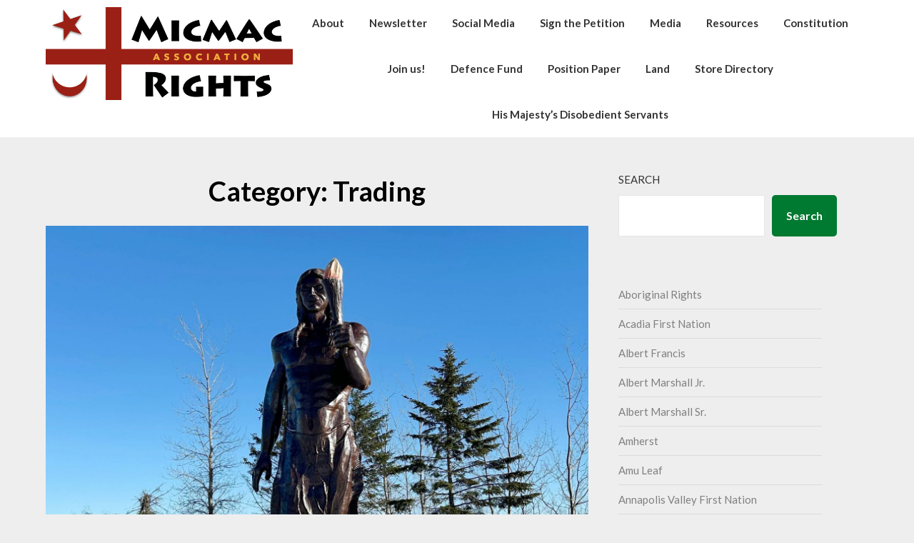

--- FILE ---
content_type: text/html; charset=UTF-8
request_url: https://micmacrights.com/category/aboriginal-rights/trading/
body_size: 18273
content:
<!doctype html>
<html lang="en-US">
<head>
	<meta charset="UTF-8">
	<meta name="viewport" content="width=device-width, initial-scale=1">
	<link rel="profile" href="http://gmpg.org/xfn/11">
	<title>Trading &#8211; Mi&#039;kmaq Rights Association</title>
<meta name='robots' content='max-image-preview:large' />
<link rel='dns-prefetch' href='//stats.wp.com' />
<link rel='dns-prefetch' href='//fonts.googleapis.com' />
<link rel='dns-prefetch' href='//www.googletagmanager.com' />
<link rel="alternate" type="application/rss+xml" title="Mi&#039;kmaq Rights Association &raquo; Feed" href="https://micmacrights.com/feed/" />
<link rel="alternate" type="application/rss+xml" title="Mi&#039;kmaq Rights Association &raquo; Comments Feed" href="https://micmacrights.com/comments/feed/" />
<link rel="alternate" type="application/rss+xml" title="Mi&#039;kmaq Rights Association &raquo; Trading Category Feed" href="https://micmacrights.com/category/aboriginal-rights/trading/feed/" />
<style id='wp-img-auto-sizes-contain-inline-css' type='text/css'>
img:is([sizes=auto i],[sizes^="auto," i]){contain-intrinsic-size:3000px 1500px}
/*# sourceURL=wp-img-auto-sizes-contain-inline-css */
</style>

<style id='wp-emoji-styles-inline-css' type='text/css'>

	img.wp-smiley, img.emoji {
		display: inline !important;
		border: none !important;
		box-shadow: none !important;
		height: 1em !important;
		width: 1em !important;
		margin: 0 0.07em !important;
		vertical-align: -0.1em !important;
		background: none !important;
		padding: 0 !important;
	}
/*# sourceURL=wp-emoji-styles-inline-css */
</style>
<link rel='stylesheet' id='wp-block-library-css' href='https://micmacrights.com/wp-includes/css/dist/block-library/style.min.css?ver=6.9' type='text/css' media='all' />
<style id='wp-block-archives-inline-css' type='text/css'>
.wp-block-archives{box-sizing:border-box}.wp-block-archives-dropdown label{display:block}
/*# sourceURL=https://micmacrights.com/wp-includes/blocks/archives/style.min.css */
</style>
<style id='wp-block-categories-inline-css' type='text/css'>
.wp-block-categories{box-sizing:border-box}.wp-block-categories.alignleft{margin-right:2em}.wp-block-categories.alignright{margin-left:2em}.wp-block-categories.wp-block-categories-dropdown.aligncenter{text-align:center}.wp-block-categories .wp-block-categories__label{display:block;width:100%}
/*# sourceURL=https://micmacrights.com/wp-includes/blocks/categories/style.min.css */
</style>
<style id='wp-block-heading-inline-css' type='text/css'>
h1:where(.wp-block-heading).has-background,h2:where(.wp-block-heading).has-background,h3:where(.wp-block-heading).has-background,h4:where(.wp-block-heading).has-background,h5:where(.wp-block-heading).has-background,h6:where(.wp-block-heading).has-background{padding:1.25em 2.375em}h1.has-text-align-left[style*=writing-mode]:where([style*=vertical-lr]),h1.has-text-align-right[style*=writing-mode]:where([style*=vertical-rl]),h2.has-text-align-left[style*=writing-mode]:where([style*=vertical-lr]),h2.has-text-align-right[style*=writing-mode]:where([style*=vertical-rl]),h3.has-text-align-left[style*=writing-mode]:where([style*=vertical-lr]),h3.has-text-align-right[style*=writing-mode]:where([style*=vertical-rl]),h4.has-text-align-left[style*=writing-mode]:where([style*=vertical-lr]),h4.has-text-align-right[style*=writing-mode]:where([style*=vertical-rl]),h5.has-text-align-left[style*=writing-mode]:where([style*=vertical-lr]),h5.has-text-align-right[style*=writing-mode]:where([style*=vertical-rl]),h6.has-text-align-left[style*=writing-mode]:where([style*=vertical-lr]),h6.has-text-align-right[style*=writing-mode]:where([style*=vertical-rl]){rotate:180deg}
/*# sourceURL=https://micmacrights.com/wp-includes/blocks/heading/style.min.css */
</style>
<style id='wp-block-latest-comments-inline-css' type='text/css'>
ol.wp-block-latest-comments{box-sizing:border-box;margin-left:0}:where(.wp-block-latest-comments:not([style*=line-height] .wp-block-latest-comments__comment)){line-height:1.1}:where(.wp-block-latest-comments:not([style*=line-height] .wp-block-latest-comments__comment-excerpt p)){line-height:1.8}.has-dates :where(.wp-block-latest-comments:not([style*=line-height])),.has-excerpts :where(.wp-block-latest-comments:not([style*=line-height])){line-height:1.5}.wp-block-latest-comments .wp-block-latest-comments{padding-left:0}.wp-block-latest-comments__comment{list-style:none;margin-bottom:1em}.has-avatars .wp-block-latest-comments__comment{list-style:none;min-height:2.25em}.has-avatars .wp-block-latest-comments__comment .wp-block-latest-comments__comment-excerpt,.has-avatars .wp-block-latest-comments__comment .wp-block-latest-comments__comment-meta{margin-left:3.25em}.wp-block-latest-comments__comment-excerpt p{font-size:.875em;margin:.36em 0 1.4em}.wp-block-latest-comments__comment-date{display:block;font-size:.75em}.wp-block-latest-comments .avatar,.wp-block-latest-comments__comment-avatar{border-radius:1.5em;display:block;float:left;height:2.5em;margin-right:.75em;width:2.5em}.wp-block-latest-comments[class*=-font-size] a,.wp-block-latest-comments[style*=font-size] a{font-size:inherit}
/*# sourceURL=https://micmacrights.com/wp-includes/blocks/latest-comments/style.min.css */
</style>
<style id='wp-block-latest-posts-inline-css' type='text/css'>
.wp-block-latest-posts{box-sizing:border-box}.wp-block-latest-posts.alignleft{margin-right:2em}.wp-block-latest-posts.alignright{margin-left:2em}.wp-block-latest-posts.wp-block-latest-posts__list{list-style:none}.wp-block-latest-posts.wp-block-latest-posts__list li{clear:both;overflow-wrap:break-word}.wp-block-latest-posts.is-grid{display:flex;flex-wrap:wrap}.wp-block-latest-posts.is-grid li{margin:0 1.25em 1.25em 0;width:100%}@media (min-width:600px){.wp-block-latest-posts.columns-2 li{width:calc(50% - .625em)}.wp-block-latest-posts.columns-2 li:nth-child(2n){margin-right:0}.wp-block-latest-posts.columns-3 li{width:calc(33.33333% - .83333em)}.wp-block-latest-posts.columns-3 li:nth-child(3n){margin-right:0}.wp-block-latest-posts.columns-4 li{width:calc(25% - .9375em)}.wp-block-latest-posts.columns-4 li:nth-child(4n){margin-right:0}.wp-block-latest-posts.columns-5 li{width:calc(20% - 1em)}.wp-block-latest-posts.columns-5 li:nth-child(5n){margin-right:0}.wp-block-latest-posts.columns-6 li{width:calc(16.66667% - 1.04167em)}.wp-block-latest-posts.columns-6 li:nth-child(6n){margin-right:0}}:root :where(.wp-block-latest-posts.is-grid){padding:0}:root :where(.wp-block-latest-posts.wp-block-latest-posts__list){padding-left:0}.wp-block-latest-posts__post-author,.wp-block-latest-posts__post-date{display:block;font-size:.8125em}.wp-block-latest-posts__post-excerpt,.wp-block-latest-posts__post-full-content{margin-bottom:1em;margin-top:.5em}.wp-block-latest-posts__featured-image a{display:inline-block}.wp-block-latest-posts__featured-image img{height:auto;max-width:100%;width:auto}.wp-block-latest-posts__featured-image.alignleft{float:left;margin-right:1em}.wp-block-latest-posts__featured-image.alignright{float:right;margin-left:1em}.wp-block-latest-posts__featured-image.aligncenter{margin-bottom:1em;text-align:center}
/*# sourceURL=https://micmacrights.com/wp-includes/blocks/latest-posts/style.min.css */
</style>
<style id='wp-block-search-inline-css' type='text/css'>
.wp-block-search__button{margin-left:10px;word-break:normal}.wp-block-search__button.has-icon{line-height:0}.wp-block-search__button svg{height:1.25em;min-height:24px;min-width:24px;width:1.25em;fill:currentColor;vertical-align:text-bottom}:where(.wp-block-search__button){border:1px solid #ccc;padding:6px 10px}.wp-block-search__inside-wrapper{display:flex;flex:auto;flex-wrap:nowrap;max-width:100%}.wp-block-search__label{width:100%}.wp-block-search.wp-block-search__button-only .wp-block-search__button{box-sizing:border-box;display:flex;flex-shrink:0;justify-content:center;margin-left:0;max-width:100%}.wp-block-search.wp-block-search__button-only .wp-block-search__inside-wrapper{min-width:0!important;transition-property:width}.wp-block-search.wp-block-search__button-only .wp-block-search__input{flex-basis:100%;transition-duration:.3s}.wp-block-search.wp-block-search__button-only.wp-block-search__searchfield-hidden,.wp-block-search.wp-block-search__button-only.wp-block-search__searchfield-hidden .wp-block-search__inside-wrapper{overflow:hidden}.wp-block-search.wp-block-search__button-only.wp-block-search__searchfield-hidden .wp-block-search__input{border-left-width:0!important;border-right-width:0!important;flex-basis:0;flex-grow:0;margin:0;min-width:0!important;padding-left:0!important;padding-right:0!important;width:0!important}:where(.wp-block-search__input){appearance:none;border:1px solid #949494;flex-grow:1;font-family:inherit;font-size:inherit;font-style:inherit;font-weight:inherit;letter-spacing:inherit;line-height:inherit;margin-left:0;margin-right:0;min-width:3rem;padding:8px;text-decoration:unset!important;text-transform:inherit}:where(.wp-block-search__button-inside .wp-block-search__inside-wrapper){background-color:#fff;border:1px solid #949494;box-sizing:border-box;padding:4px}:where(.wp-block-search__button-inside .wp-block-search__inside-wrapper) .wp-block-search__input{border:none;border-radius:0;padding:0 4px}:where(.wp-block-search__button-inside .wp-block-search__inside-wrapper) .wp-block-search__input:focus{outline:none}:where(.wp-block-search__button-inside .wp-block-search__inside-wrapper) :where(.wp-block-search__button){padding:4px 8px}.wp-block-search.aligncenter .wp-block-search__inside-wrapper{margin:auto}.wp-block[data-align=right] .wp-block-search.wp-block-search__button-only .wp-block-search__inside-wrapper{float:right}
/*# sourceURL=https://micmacrights.com/wp-includes/blocks/search/style.min.css */
</style>
<style id='wp-block-group-inline-css' type='text/css'>
.wp-block-group{box-sizing:border-box}:where(.wp-block-group.wp-block-group-is-layout-constrained){position:relative}
/*# sourceURL=https://micmacrights.com/wp-includes/blocks/group/style.min.css */
</style>
<style id='wp-block-paragraph-inline-css' type='text/css'>
.is-small-text{font-size:.875em}.is-regular-text{font-size:1em}.is-large-text{font-size:2.25em}.is-larger-text{font-size:3em}.has-drop-cap:not(:focus):first-letter{float:left;font-size:8.4em;font-style:normal;font-weight:100;line-height:.68;margin:.05em .1em 0 0;text-transform:uppercase}body.rtl .has-drop-cap:not(:focus):first-letter{float:none;margin-left:.1em}p.has-drop-cap.has-background{overflow:hidden}:root :where(p.has-background){padding:1.25em 2.375em}:where(p.has-text-color:not(.has-link-color)) a{color:inherit}p.has-text-align-left[style*="writing-mode:vertical-lr"],p.has-text-align-right[style*="writing-mode:vertical-rl"]{rotate:180deg}
/*# sourceURL=https://micmacrights.com/wp-includes/blocks/paragraph/style.min.css */
</style>
<style id='wp-block-social-links-inline-css' type='text/css'>
.wp-block-social-links{background:none;box-sizing:border-box;margin-left:0;padding-left:0;padding-right:0;text-indent:0}.wp-block-social-links .wp-social-link a,.wp-block-social-links .wp-social-link a:hover{border-bottom:0;box-shadow:none;text-decoration:none}.wp-block-social-links .wp-social-link svg{height:1em;width:1em}.wp-block-social-links .wp-social-link span:not(.screen-reader-text){font-size:.65em;margin-left:.5em;margin-right:.5em}.wp-block-social-links.has-small-icon-size{font-size:16px}.wp-block-social-links,.wp-block-social-links.has-normal-icon-size{font-size:24px}.wp-block-social-links.has-large-icon-size{font-size:36px}.wp-block-social-links.has-huge-icon-size{font-size:48px}.wp-block-social-links.aligncenter{display:flex;justify-content:center}.wp-block-social-links.alignright{justify-content:flex-end}.wp-block-social-link{border-radius:9999px;display:block}@media not (prefers-reduced-motion){.wp-block-social-link{transition:transform .1s ease}}.wp-block-social-link{height:auto}.wp-block-social-link a{align-items:center;display:flex;line-height:0}.wp-block-social-link:hover{transform:scale(1.1)}.wp-block-social-links .wp-block-social-link.wp-social-link{display:inline-block;margin:0;padding:0}.wp-block-social-links .wp-block-social-link.wp-social-link .wp-block-social-link-anchor,.wp-block-social-links .wp-block-social-link.wp-social-link .wp-block-social-link-anchor svg,.wp-block-social-links .wp-block-social-link.wp-social-link .wp-block-social-link-anchor:active,.wp-block-social-links .wp-block-social-link.wp-social-link .wp-block-social-link-anchor:hover,.wp-block-social-links .wp-block-social-link.wp-social-link .wp-block-social-link-anchor:visited{color:currentColor;fill:currentColor}:where(.wp-block-social-links:not(.is-style-logos-only)) .wp-social-link{background-color:#f0f0f0;color:#444}:where(.wp-block-social-links:not(.is-style-logos-only)) .wp-social-link-amazon{background-color:#f90;color:#fff}:where(.wp-block-social-links:not(.is-style-logos-only)) .wp-social-link-bandcamp{background-color:#1ea0c3;color:#fff}:where(.wp-block-social-links:not(.is-style-logos-only)) .wp-social-link-behance{background-color:#0757fe;color:#fff}:where(.wp-block-social-links:not(.is-style-logos-only)) .wp-social-link-bluesky{background-color:#0a7aff;color:#fff}:where(.wp-block-social-links:not(.is-style-logos-only)) .wp-social-link-codepen{background-color:#1e1f26;color:#fff}:where(.wp-block-social-links:not(.is-style-logos-only)) .wp-social-link-deviantart{background-color:#02e49b;color:#fff}:where(.wp-block-social-links:not(.is-style-logos-only)) .wp-social-link-discord{background-color:#5865f2;color:#fff}:where(.wp-block-social-links:not(.is-style-logos-only)) .wp-social-link-dribbble{background-color:#e94c89;color:#fff}:where(.wp-block-social-links:not(.is-style-logos-only)) .wp-social-link-dropbox{background-color:#4280ff;color:#fff}:where(.wp-block-social-links:not(.is-style-logos-only)) .wp-social-link-etsy{background-color:#f45800;color:#fff}:where(.wp-block-social-links:not(.is-style-logos-only)) .wp-social-link-facebook{background-color:#0866ff;color:#fff}:where(.wp-block-social-links:not(.is-style-logos-only)) .wp-social-link-fivehundredpx{background-color:#000;color:#fff}:where(.wp-block-social-links:not(.is-style-logos-only)) .wp-social-link-flickr{background-color:#0461dd;color:#fff}:where(.wp-block-social-links:not(.is-style-logos-only)) .wp-social-link-foursquare{background-color:#e65678;color:#fff}:where(.wp-block-social-links:not(.is-style-logos-only)) .wp-social-link-github{background-color:#24292d;color:#fff}:where(.wp-block-social-links:not(.is-style-logos-only)) .wp-social-link-goodreads{background-color:#eceadd;color:#382110}:where(.wp-block-social-links:not(.is-style-logos-only)) .wp-social-link-google{background-color:#ea4434;color:#fff}:where(.wp-block-social-links:not(.is-style-logos-only)) .wp-social-link-gravatar{background-color:#1d4fc4;color:#fff}:where(.wp-block-social-links:not(.is-style-logos-only)) .wp-social-link-instagram{background-color:#f00075;color:#fff}:where(.wp-block-social-links:not(.is-style-logos-only)) .wp-social-link-lastfm{background-color:#e21b24;color:#fff}:where(.wp-block-social-links:not(.is-style-logos-only)) .wp-social-link-linkedin{background-color:#0d66c2;color:#fff}:where(.wp-block-social-links:not(.is-style-logos-only)) .wp-social-link-mastodon{background-color:#3288d4;color:#fff}:where(.wp-block-social-links:not(.is-style-logos-only)) .wp-social-link-medium{background-color:#000;color:#fff}:where(.wp-block-social-links:not(.is-style-logos-only)) .wp-social-link-meetup{background-color:#f6405f;color:#fff}:where(.wp-block-social-links:not(.is-style-logos-only)) .wp-social-link-patreon{background-color:#000;color:#fff}:where(.wp-block-social-links:not(.is-style-logos-only)) .wp-social-link-pinterest{background-color:#e60122;color:#fff}:where(.wp-block-social-links:not(.is-style-logos-only)) .wp-social-link-pocket{background-color:#ef4155;color:#fff}:where(.wp-block-social-links:not(.is-style-logos-only)) .wp-social-link-reddit{background-color:#ff4500;color:#fff}:where(.wp-block-social-links:not(.is-style-logos-only)) .wp-social-link-skype{background-color:#0478d7;color:#fff}:where(.wp-block-social-links:not(.is-style-logos-only)) .wp-social-link-snapchat{background-color:#fefc00;color:#fff;stroke:#000}:where(.wp-block-social-links:not(.is-style-logos-only)) .wp-social-link-soundcloud{background-color:#ff5600;color:#fff}:where(.wp-block-social-links:not(.is-style-logos-only)) .wp-social-link-spotify{background-color:#1bd760;color:#fff}:where(.wp-block-social-links:not(.is-style-logos-only)) .wp-social-link-telegram{background-color:#2aabee;color:#fff}:where(.wp-block-social-links:not(.is-style-logos-only)) .wp-social-link-threads{background-color:#000;color:#fff}:where(.wp-block-social-links:not(.is-style-logos-only)) .wp-social-link-tiktok{background-color:#000;color:#fff}:where(.wp-block-social-links:not(.is-style-logos-only)) .wp-social-link-tumblr{background-color:#011835;color:#fff}:where(.wp-block-social-links:not(.is-style-logos-only)) .wp-social-link-twitch{background-color:#6440a4;color:#fff}:where(.wp-block-social-links:not(.is-style-logos-only)) .wp-social-link-twitter{background-color:#1da1f2;color:#fff}:where(.wp-block-social-links:not(.is-style-logos-only)) .wp-social-link-vimeo{background-color:#1eb7ea;color:#fff}:where(.wp-block-social-links:not(.is-style-logos-only)) .wp-social-link-vk{background-color:#4680c2;color:#fff}:where(.wp-block-social-links:not(.is-style-logos-only)) .wp-social-link-wordpress{background-color:#3499cd;color:#fff}:where(.wp-block-social-links:not(.is-style-logos-only)) .wp-social-link-whatsapp{background-color:#25d366;color:#fff}:where(.wp-block-social-links:not(.is-style-logos-only)) .wp-social-link-x{background-color:#000;color:#fff}:where(.wp-block-social-links:not(.is-style-logos-only)) .wp-social-link-yelp{background-color:#d32422;color:#fff}:where(.wp-block-social-links:not(.is-style-logos-only)) .wp-social-link-youtube{background-color:red;color:#fff}:where(.wp-block-social-links.is-style-logos-only) .wp-social-link{background:none}:where(.wp-block-social-links.is-style-logos-only) .wp-social-link svg{height:1.25em;width:1.25em}:where(.wp-block-social-links.is-style-logos-only) .wp-social-link-amazon{color:#f90}:where(.wp-block-social-links.is-style-logos-only) .wp-social-link-bandcamp{color:#1ea0c3}:where(.wp-block-social-links.is-style-logos-only) .wp-social-link-behance{color:#0757fe}:where(.wp-block-social-links.is-style-logos-only) .wp-social-link-bluesky{color:#0a7aff}:where(.wp-block-social-links.is-style-logos-only) .wp-social-link-codepen{color:#1e1f26}:where(.wp-block-social-links.is-style-logos-only) .wp-social-link-deviantart{color:#02e49b}:where(.wp-block-social-links.is-style-logos-only) .wp-social-link-discord{color:#5865f2}:where(.wp-block-social-links.is-style-logos-only) .wp-social-link-dribbble{color:#e94c89}:where(.wp-block-social-links.is-style-logos-only) .wp-social-link-dropbox{color:#4280ff}:where(.wp-block-social-links.is-style-logos-only) .wp-social-link-etsy{color:#f45800}:where(.wp-block-social-links.is-style-logos-only) .wp-social-link-facebook{color:#0866ff}:where(.wp-block-social-links.is-style-logos-only) .wp-social-link-fivehundredpx{color:#000}:where(.wp-block-social-links.is-style-logos-only) .wp-social-link-flickr{color:#0461dd}:where(.wp-block-social-links.is-style-logos-only) .wp-social-link-foursquare{color:#e65678}:where(.wp-block-social-links.is-style-logos-only) .wp-social-link-github{color:#24292d}:where(.wp-block-social-links.is-style-logos-only) .wp-social-link-goodreads{color:#382110}:where(.wp-block-social-links.is-style-logos-only) .wp-social-link-google{color:#ea4434}:where(.wp-block-social-links.is-style-logos-only) .wp-social-link-gravatar{color:#1d4fc4}:where(.wp-block-social-links.is-style-logos-only) .wp-social-link-instagram{color:#f00075}:where(.wp-block-social-links.is-style-logos-only) .wp-social-link-lastfm{color:#e21b24}:where(.wp-block-social-links.is-style-logos-only) .wp-social-link-linkedin{color:#0d66c2}:where(.wp-block-social-links.is-style-logos-only) .wp-social-link-mastodon{color:#3288d4}:where(.wp-block-social-links.is-style-logos-only) .wp-social-link-medium{color:#000}:where(.wp-block-social-links.is-style-logos-only) .wp-social-link-meetup{color:#f6405f}:where(.wp-block-social-links.is-style-logos-only) .wp-social-link-patreon{color:#000}:where(.wp-block-social-links.is-style-logos-only) .wp-social-link-pinterest{color:#e60122}:where(.wp-block-social-links.is-style-logos-only) .wp-social-link-pocket{color:#ef4155}:where(.wp-block-social-links.is-style-logos-only) .wp-social-link-reddit{color:#ff4500}:where(.wp-block-social-links.is-style-logos-only) .wp-social-link-skype{color:#0478d7}:where(.wp-block-social-links.is-style-logos-only) .wp-social-link-snapchat{color:#fff;stroke:#000}:where(.wp-block-social-links.is-style-logos-only) .wp-social-link-soundcloud{color:#ff5600}:where(.wp-block-social-links.is-style-logos-only) .wp-social-link-spotify{color:#1bd760}:where(.wp-block-social-links.is-style-logos-only) .wp-social-link-telegram{color:#2aabee}:where(.wp-block-social-links.is-style-logos-only) .wp-social-link-threads{color:#000}:where(.wp-block-social-links.is-style-logos-only) .wp-social-link-tiktok{color:#000}:where(.wp-block-social-links.is-style-logos-only) .wp-social-link-tumblr{color:#011835}:where(.wp-block-social-links.is-style-logos-only) .wp-social-link-twitch{color:#6440a4}:where(.wp-block-social-links.is-style-logos-only) .wp-social-link-twitter{color:#1da1f2}:where(.wp-block-social-links.is-style-logos-only) .wp-social-link-vimeo{color:#1eb7ea}:where(.wp-block-social-links.is-style-logos-only) .wp-social-link-vk{color:#4680c2}:where(.wp-block-social-links.is-style-logos-only) .wp-social-link-whatsapp{color:#25d366}:where(.wp-block-social-links.is-style-logos-only) .wp-social-link-wordpress{color:#3499cd}:where(.wp-block-social-links.is-style-logos-only) .wp-social-link-x{color:#000}:where(.wp-block-social-links.is-style-logos-only) .wp-social-link-yelp{color:#d32422}:where(.wp-block-social-links.is-style-logos-only) .wp-social-link-youtube{color:red}.wp-block-social-links.is-style-pill-shape .wp-social-link{width:auto}:root :where(.wp-block-social-links .wp-social-link a){padding:.25em}:root :where(.wp-block-social-links.is-style-logos-only .wp-social-link a){padding:0}:root :where(.wp-block-social-links.is-style-pill-shape .wp-social-link a){padding-left:.6666666667em;padding-right:.6666666667em}.wp-block-social-links:not(.has-icon-color):not(.has-icon-background-color) .wp-social-link-snapchat .wp-block-social-link-label{color:#000}
/*# sourceURL=https://micmacrights.com/wp-includes/blocks/social-links/style.min.css */
</style>
<style id='global-styles-inline-css' type='text/css'>
:root{--wp--preset--aspect-ratio--square: 1;--wp--preset--aspect-ratio--4-3: 4/3;--wp--preset--aspect-ratio--3-4: 3/4;--wp--preset--aspect-ratio--3-2: 3/2;--wp--preset--aspect-ratio--2-3: 2/3;--wp--preset--aspect-ratio--16-9: 16/9;--wp--preset--aspect-ratio--9-16: 9/16;--wp--preset--color--black: #000000;--wp--preset--color--cyan-bluish-gray: #abb8c3;--wp--preset--color--white: #ffffff;--wp--preset--color--pale-pink: #f78da7;--wp--preset--color--vivid-red: #cf2e2e;--wp--preset--color--luminous-vivid-orange: #ff6900;--wp--preset--color--luminous-vivid-amber: #fcb900;--wp--preset--color--light-green-cyan: #7bdcb5;--wp--preset--color--vivid-green-cyan: #00d084;--wp--preset--color--pale-cyan-blue: #8ed1fc;--wp--preset--color--vivid-cyan-blue: #0693e3;--wp--preset--color--vivid-purple: #9b51e0;--wp--preset--gradient--vivid-cyan-blue-to-vivid-purple: linear-gradient(135deg,rgb(6,147,227) 0%,rgb(155,81,224) 100%);--wp--preset--gradient--light-green-cyan-to-vivid-green-cyan: linear-gradient(135deg,rgb(122,220,180) 0%,rgb(0,208,130) 100%);--wp--preset--gradient--luminous-vivid-amber-to-luminous-vivid-orange: linear-gradient(135deg,rgb(252,185,0) 0%,rgb(255,105,0) 100%);--wp--preset--gradient--luminous-vivid-orange-to-vivid-red: linear-gradient(135deg,rgb(255,105,0) 0%,rgb(207,46,46) 100%);--wp--preset--gradient--very-light-gray-to-cyan-bluish-gray: linear-gradient(135deg,rgb(238,238,238) 0%,rgb(169,184,195) 100%);--wp--preset--gradient--cool-to-warm-spectrum: linear-gradient(135deg,rgb(74,234,220) 0%,rgb(151,120,209) 20%,rgb(207,42,186) 40%,rgb(238,44,130) 60%,rgb(251,105,98) 80%,rgb(254,248,76) 100%);--wp--preset--gradient--blush-light-purple: linear-gradient(135deg,rgb(255,206,236) 0%,rgb(152,150,240) 100%);--wp--preset--gradient--blush-bordeaux: linear-gradient(135deg,rgb(254,205,165) 0%,rgb(254,45,45) 50%,rgb(107,0,62) 100%);--wp--preset--gradient--luminous-dusk: linear-gradient(135deg,rgb(255,203,112) 0%,rgb(199,81,192) 50%,rgb(65,88,208) 100%);--wp--preset--gradient--pale-ocean: linear-gradient(135deg,rgb(255,245,203) 0%,rgb(182,227,212) 50%,rgb(51,167,181) 100%);--wp--preset--gradient--electric-grass: linear-gradient(135deg,rgb(202,248,128) 0%,rgb(113,206,126) 100%);--wp--preset--gradient--midnight: linear-gradient(135deg,rgb(2,3,129) 0%,rgb(40,116,252) 100%);--wp--preset--font-size--small: 13px;--wp--preset--font-size--medium: 20px;--wp--preset--font-size--large: 36px;--wp--preset--font-size--x-large: 42px;--wp--preset--spacing--20: 0.44rem;--wp--preset--spacing--30: 0.67rem;--wp--preset--spacing--40: 1rem;--wp--preset--spacing--50: 1.5rem;--wp--preset--spacing--60: 2.25rem;--wp--preset--spacing--70: 3.38rem;--wp--preset--spacing--80: 5.06rem;--wp--preset--shadow--natural: 6px 6px 9px rgba(0, 0, 0, 0.2);--wp--preset--shadow--deep: 12px 12px 50px rgba(0, 0, 0, 0.4);--wp--preset--shadow--sharp: 6px 6px 0px rgba(0, 0, 0, 0.2);--wp--preset--shadow--outlined: 6px 6px 0px -3px rgb(255, 255, 255), 6px 6px rgb(0, 0, 0);--wp--preset--shadow--crisp: 6px 6px 0px rgb(0, 0, 0);}:where(.is-layout-flex){gap: 0.5em;}:where(.is-layout-grid){gap: 0.5em;}body .is-layout-flex{display: flex;}.is-layout-flex{flex-wrap: wrap;align-items: center;}.is-layout-flex > :is(*, div){margin: 0;}body .is-layout-grid{display: grid;}.is-layout-grid > :is(*, div){margin: 0;}:where(.wp-block-columns.is-layout-flex){gap: 2em;}:where(.wp-block-columns.is-layout-grid){gap: 2em;}:where(.wp-block-post-template.is-layout-flex){gap: 1.25em;}:where(.wp-block-post-template.is-layout-grid){gap: 1.25em;}.has-black-color{color: var(--wp--preset--color--black) !important;}.has-cyan-bluish-gray-color{color: var(--wp--preset--color--cyan-bluish-gray) !important;}.has-white-color{color: var(--wp--preset--color--white) !important;}.has-pale-pink-color{color: var(--wp--preset--color--pale-pink) !important;}.has-vivid-red-color{color: var(--wp--preset--color--vivid-red) !important;}.has-luminous-vivid-orange-color{color: var(--wp--preset--color--luminous-vivid-orange) !important;}.has-luminous-vivid-amber-color{color: var(--wp--preset--color--luminous-vivid-amber) !important;}.has-light-green-cyan-color{color: var(--wp--preset--color--light-green-cyan) !important;}.has-vivid-green-cyan-color{color: var(--wp--preset--color--vivid-green-cyan) !important;}.has-pale-cyan-blue-color{color: var(--wp--preset--color--pale-cyan-blue) !important;}.has-vivid-cyan-blue-color{color: var(--wp--preset--color--vivid-cyan-blue) !important;}.has-vivid-purple-color{color: var(--wp--preset--color--vivid-purple) !important;}.has-black-background-color{background-color: var(--wp--preset--color--black) !important;}.has-cyan-bluish-gray-background-color{background-color: var(--wp--preset--color--cyan-bluish-gray) !important;}.has-white-background-color{background-color: var(--wp--preset--color--white) !important;}.has-pale-pink-background-color{background-color: var(--wp--preset--color--pale-pink) !important;}.has-vivid-red-background-color{background-color: var(--wp--preset--color--vivid-red) !important;}.has-luminous-vivid-orange-background-color{background-color: var(--wp--preset--color--luminous-vivid-orange) !important;}.has-luminous-vivid-amber-background-color{background-color: var(--wp--preset--color--luminous-vivid-amber) !important;}.has-light-green-cyan-background-color{background-color: var(--wp--preset--color--light-green-cyan) !important;}.has-vivid-green-cyan-background-color{background-color: var(--wp--preset--color--vivid-green-cyan) !important;}.has-pale-cyan-blue-background-color{background-color: var(--wp--preset--color--pale-cyan-blue) !important;}.has-vivid-cyan-blue-background-color{background-color: var(--wp--preset--color--vivid-cyan-blue) !important;}.has-vivid-purple-background-color{background-color: var(--wp--preset--color--vivid-purple) !important;}.has-black-border-color{border-color: var(--wp--preset--color--black) !important;}.has-cyan-bluish-gray-border-color{border-color: var(--wp--preset--color--cyan-bluish-gray) !important;}.has-white-border-color{border-color: var(--wp--preset--color--white) !important;}.has-pale-pink-border-color{border-color: var(--wp--preset--color--pale-pink) !important;}.has-vivid-red-border-color{border-color: var(--wp--preset--color--vivid-red) !important;}.has-luminous-vivid-orange-border-color{border-color: var(--wp--preset--color--luminous-vivid-orange) !important;}.has-luminous-vivid-amber-border-color{border-color: var(--wp--preset--color--luminous-vivid-amber) !important;}.has-light-green-cyan-border-color{border-color: var(--wp--preset--color--light-green-cyan) !important;}.has-vivid-green-cyan-border-color{border-color: var(--wp--preset--color--vivid-green-cyan) !important;}.has-pale-cyan-blue-border-color{border-color: var(--wp--preset--color--pale-cyan-blue) !important;}.has-vivid-cyan-blue-border-color{border-color: var(--wp--preset--color--vivid-cyan-blue) !important;}.has-vivid-purple-border-color{border-color: var(--wp--preset--color--vivid-purple) !important;}.has-vivid-cyan-blue-to-vivid-purple-gradient-background{background: var(--wp--preset--gradient--vivid-cyan-blue-to-vivid-purple) !important;}.has-light-green-cyan-to-vivid-green-cyan-gradient-background{background: var(--wp--preset--gradient--light-green-cyan-to-vivid-green-cyan) !important;}.has-luminous-vivid-amber-to-luminous-vivid-orange-gradient-background{background: var(--wp--preset--gradient--luminous-vivid-amber-to-luminous-vivid-orange) !important;}.has-luminous-vivid-orange-to-vivid-red-gradient-background{background: var(--wp--preset--gradient--luminous-vivid-orange-to-vivid-red) !important;}.has-very-light-gray-to-cyan-bluish-gray-gradient-background{background: var(--wp--preset--gradient--very-light-gray-to-cyan-bluish-gray) !important;}.has-cool-to-warm-spectrum-gradient-background{background: var(--wp--preset--gradient--cool-to-warm-spectrum) !important;}.has-blush-light-purple-gradient-background{background: var(--wp--preset--gradient--blush-light-purple) !important;}.has-blush-bordeaux-gradient-background{background: var(--wp--preset--gradient--blush-bordeaux) !important;}.has-luminous-dusk-gradient-background{background: var(--wp--preset--gradient--luminous-dusk) !important;}.has-pale-ocean-gradient-background{background: var(--wp--preset--gradient--pale-ocean) !important;}.has-electric-grass-gradient-background{background: var(--wp--preset--gradient--electric-grass) !important;}.has-midnight-gradient-background{background: var(--wp--preset--gradient--midnight) !important;}.has-small-font-size{font-size: var(--wp--preset--font-size--small) !important;}.has-medium-font-size{font-size: var(--wp--preset--font-size--medium) !important;}.has-large-font-size{font-size: var(--wp--preset--font-size--large) !important;}.has-x-large-font-size{font-size: var(--wp--preset--font-size--x-large) !important;}
/*# sourceURL=global-styles-inline-css */
</style>

<style id='classic-theme-styles-inline-css' type='text/css'>
/*! This file is auto-generated */
.wp-block-button__link{color:#fff;background-color:#32373c;border-radius:9999px;box-shadow:none;text-decoration:none;padding:calc(.667em + 2px) calc(1.333em + 2px);font-size:1.125em}.wp-block-file__button{background:#32373c;color:#fff;text-decoration:none}
/*# sourceURL=/wp-includes/css/classic-themes.min.css */
</style>
<link rel='stylesheet' id='parent-style-css' href='https://micmacrights.com/wp-content/themes/ecocoded/style.css?ver=6.9' type='text/css' media='all' />
<link rel='stylesheet' id='environmental-green-google-fonts-css' href='//fonts.googleapis.com/css?family=Playfair+Display%3A600%2C700&#038;ver=6.9' type='text/css' media='all' />
<link rel='stylesheet' id='font-awesome-css' href='https://micmacrights.com/wp-content/themes/ecocoded/css/font-awesome.min.css?ver=6.9' type='text/css' media='all' />
<link rel='stylesheet' id='ecocoded-style-css' href='https://micmacrights.com/wp-content/themes/environmental-green/style.css?ver=6.9' type='text/css' media='all' />
<link rel='stylesheet' id='ecocoded-google-fonts-css' href='//fonts.googleapis.com/css?family=Lato%3A300%2C400%2C700&#038;ver=6.9' type='text/css' media='all' />
<script type="text/javascript" src="https://micmacrights.com/wp-includes/js/jquery/jquery.min.js?ver=3.7.1" id="jquery-core-js"></script>
<script type="text/javascript" src="https://micmacrights.com/wp-includes/js/jquery/jquery-migrate.min.js?ver=3.4.1" id="jquery-migrate-js"></script>
<link rel="https://api.w.org/" href="https://micmacrights.com/wp-json/" /><link rel="alternate" title="JSON" type="application/json" href="https://micmacrights.com/wp-json/wp/v2/categories/107" /><link rel="EditURI" type="application/rsd+xml" title="RSD" href="https://micmacrights.com/xmlrpc.php?rsd" />
<meta name="generator" content="WordPress 6.9" />
<meta name="generator" content="Site Kit by Google 1.170.0" />	<style>img#wpstats{display:none}</style>
		
		<style type="text/css">

 .header-content-wrap-outer { background-color: ; }


.page-numbers li a, .blogposts-list .blogpost-button, span.page-numbers.dots, .page-numbers.current, .page-numbers li a:hover, .wp-block-search .wp-block-search__button, .header-content-wrap .buttons-wrapper .header-button-solid, .blogposts-list .entry-content a, .post-tags li a { border-color: ; }
.comments-area p.form-submit input, .wp-block-search .wp-block-search__button, .header-content-wrap .buttons-wrapper .header-button-solid, .blogposts-list .entry-content a { background: ; }
.main-navigation a:hover, .pmenu ul li a:hover, .pmenu a:hover, 	.page-numbers li a, .blogposts-list .blogpost-button, span.page-numbers.dots, .page-numbers.current, .page-numbers li a:hover { color: ; }

			#secondary .widget-title:after { background: ; }
			#secondary .swidgets-wrap { background: ; }
									body, .site, .swidgets-wrap h3, .post-data-text { background: ; }
			.site-title a, .site-description { color: ; }
			.sheader { background-color:  !important; }
			.main-navigation ul li a, .main-navigation ul li .sub-arrow, .super-menu .toggle-mobile-menu,.toggle-mobile-menu:before, .mobile-menu-active .smenu-hide { color: ; }
			#smobile-menu.show .main-navigation ul ul.children.active, #smobile-menu.show .main-navigation ul ul.sub-menu.active, #smobile-menu.show .main-navigation ul li, .smenu-hide.toggle-mobile-menu.menu-toggle, #smobile-menu.show .main-navigation ul li, .primary-menu ul li ul.children li, .primary-menu ul li ul.sub-menu li, .primary-menu .pmenu, .super-menu { border-color: ; border-bottom-color: ; }
			#secondary .widget h3, #secondary .widget h3 a, #secondary .widget h4, #secondary .widget h1, #secondary .widget h2, #secondary .widget h5, #secondary .widget h6, #secondary .widget h4 a { color: ; }
			#secondary .widget a, #secondary a, #secondary .widget li a , #secondary span.sub-arrow{ color: ; }
			#secondary, #secondary .widget, #secondary .widget p, #secondary .widget li, .widget time.rpwe-time.published { color: ; }
			#secondary .swidgets-wrap, #secondary .widget ul li, .featured-sidebar .search-field { border-color: ; }
			.site-info, .footer-column-three input.search-submit, .footer-column-three p, .footer-column-three li, .footer-column-three td, .footer-column-three th, .footer-column-three caption { color: ; }
			footer#colophon h3, footer#colophon h3 *, footer#colophon h4, footer#colophon h4 *, footer#colophon h5, footer#colophon h5 *, footer#colophon h6, footer#colophon h6 *, footer#colophon h1, footer#colophon h1 *, footer#colophon h2, footer#colophon h2 *, footer#colophon h4, footer#colophon h4 *, footer#colophon h3 a { color: ; }
			.footer-column-three a, .footer-column-three li a, .footer-column-three .widget a, .footer-column-three .sub-arrow, .site-footer a, .site-info a, .site-footer * a, .site-footer a { color: ; }
			.footer-column-three h3:after { background: ; }
			.site-info, .widget ul li, .footer-column-three input.search-field, .footer-column-three input.search-submit { border-color: ; }
			.site-footer { background-color: ; }
			.content-wrapper h2.entry-title a, .content-wrapper h2.entry-title a:hover, .content-wrapper h2.entry-title a:active, .content-wrapper h2.entry-title a:focus, .archive .page-header h1, .blogposts-list h2 a, .blogposts-list h2 a:hover, .blogposts-list h2 a:active, .search-results h1.page-title { color: ; }
			.blog .entry-meta{ color: ; }
			.blogposts-list p { color: ; }
			.page-numbers li a, .blogposts-list .blogpost-button, span.page-numbers.dots, .page-numbers.current { background: ; }
			.archive .page-header h1, .search-results h1.page-title, .blogposts-list.fbox, span.page-numbers.dots, .page-numbers li a, .page-numbers.current { border-color: ; }
			.blogposts-list .post-data-divider { background: ; }
			.page .comments-area .comment-author, .page .comments-area .comment-author a, .page .comments-area .comments-title, .page .content-area h1, .page .content-area h2, .page .content-area h3, .page .content-area h4, .page .content-area h5, .page .content-area h6, .page .content-area th, .single  .comments-area .comment-author, .single .comments-area .comment-author a, .single .comments-area .comments-title, .single .content-area h1, .single .content-area h2, .single .content-area h3, .single .content-area h4, .single .content-area h5, .single .content-area h6, .single .content-area th, .search-no-results h1, .error404 h1 { color: ; }
			.single .entry-meta, .page .entry-meta { color: ; }
			.page .content-area p, .page article, .page .content-area table, .page .content-area dd, .page .content-area dt, .page .content-area address, .page .content-area .entry-content, .page .content-area li, .page .content-area ol, .single .content-area p, .single article, .single .content-area table, .single .content-area dd, .single .content-area dt, .single .content-area address, .single .entry-content, .single .content-area li, .single .content-area ol, .search-no-results .page-content p { color: ; }
			.single .entry-content a, .page .entry-content a, .comment-content a, .comments-area .reply a, .logged-in-as a, .comments-area .comment-respond a { color: ; }
			.comments-area p.form-submit input, .error404 input.search-submit, .search-no-results input.search-submit { background: ; }
			.error404 .page-content p, .error404 input.search-submit, .search-no-results input.search-submit { color: ; }
			.page .comments-area, .page article.fbox, .page article tr, .page .comments-area ol.comment-list ol.children li, .page .comments-area ol.comment-list .comment, .single .comments-area, .single article.fbox, .single article tr, .comments-area ol.comment-list ol.children li, .comments-area ol.comment-list .comment, .error404 main#main, .error404 .search-form label, .search-no-results .search-form label, .error404 input.search-submit, .search-no-results input.search-submit, .error404 main#main, .search-no-results section.fbox.no-results.not-found{ border-color: ; }
			.single .post-data-divider, .page .post-data-divider { background: ; }
			.single .comments-area p.form-submit input, .page .comments-area p.form-submit input, .comments-area p.form-submit input, .error404 input.search-submit, .search-no-results input.search-submit { color: ; }
			.bottom-header-wrapper { padding-top: px; }
			.bottom-header-wrapper { padding-bottom: px; }
			.bottom-header-wrapper { background: ; }
			.bottom-header-wrapper *{ color: ; }
			.header-widget a, .header-widget li a, .header-widget i.fa { color: ; }
			.header-widget, .header-widget p, .header-widget li, .header-widget .textwidget { color: ; }
			.header-widget .widget-title, .header-widget h1, .header-widget h3, .header-widget h2, .header-widget h4, .header-widget h5, .header-widget h6{ color: ; }
			.header-widget.swidgets-wrap, .header-widget ul li, .header-widget .search-field { border-color: ; }
			.bottom-header-title, .bottom-header-paragraph{ color: ; }
			#secondary .widget-title-lines:after, #secondary .widget-title-lines:before { background: ; }
			.header-content-wrap { padding-top: px; }
			.header-content-wrap { padding-bottom: px; }
			.header-button-solid { border-color: ; }
			.header-button-solid { color: ; }
			#smobile-menu, .primary-menu ul li ul.children, .primary-menu ul li ul.sub-menu { background: ; }
			#smobile-menu.show .toggle-mobile-menu:before, #smobile-menu *, .main-navigation ul.sub-menu li .sub-arrow, .main-navigation ul.sub-menu li a, .primary-menu ul li ul.children, .primary-menu ul li ul.sub-menu { color: ; }
			.header-widgets-three, .header-widgets-wrapper .swidgets-wrap{ background: ; }
			.sheader { background-color: ; }
			#secondary .widget li, #secondary input.search-field, #secondary div#calendar_wrap, #secondary .tagcloud, #secondary .textwidget{ background: ; }
			#secondary .swidget { border-color: ; }
			article.blogposts-list { background: ; }
			.blogposts-list .entry-content a{ color: ; }
			.blogposts-list .entry-content a{ border-color: ; }
			#secondary .widget *{ border-color: ; }
			.error404 #primary .fbox, .single #primary .fbox, .page #primary .fbox { background: ; }
			.page-numbers li a, .blogposts-list .blogpost-button, span.page-numbers.dots, .page-numbers.current, .page-numbers li a:hover { color: ; }
			.page-numbers li a, .blogposts-list .blogpost-button, span.page-numbers.dots, .page-numbers.current, .page-numbers li a:hover { border-color: ; }

		</style>
	
		<style type="text/css">

			


			body, .site, .swidgets-wrap h3, .post-data-text { background: ; }
			.site-title a, .site-description { color: ; }
			.sheader { background-color:  !important; }
			.main-navigation ul li a, .main-navigation ul li .sub-arrow, .super-menu .toggle-mobile-menu,.toggle-mobile-menu:before, .mobile-menu-active .smenu-hide { color: ; }
			#smobile-menu.show .main-navigation ul ul.children.active, #smobile-menu.show .main-navigation ul ul.sub-menu.active, #smobile-menu.show .main-navigation ul li, .smenu-hide.toggle-mobile-menu.menu-toggle, #smobile-menu.show .main-navigation ul li, .primary-menu ul li ul.children li, .primary-menu ul li ul.sub-menu li, .primary-menu .pmenu, .super-menu { border-color: ; border-bottom-color: ; }
			#secondary .widget h3, #secondary .widget h3 a, #secondary .widget h4, #secondary .widget h1, #secondary .widget h2, #secondary .widget h5, #secondary .widget h6, #secondary .widget h4 a { color: ; }
			#secondary .widget a, #secondary a, #secondary .widget li a , #secondary span.sub-arrow{ color: ; }
			#secondary, #secondary .widget, #secondary .widget p, #secondary .widget li, .widget time.rpwe-time.published { color: ; }
			#secondary .swidgets-wrap, #secondary .widget ul li, .featured-sidebar .search-field { border-color: ; }
			.site-info, .footer-column-three input.search-submit, .footer-column-three p, .footer-column-three li, .footer-column-three td, .footer-column-three th, .footer-column-three caption { color: ; }
			footer#colophon h3, footer#colophon h3 *, footer#colophon h4, footer#colophon h4 *, footer#colophon h5, footer#colophon h5 *, footer#colophon h6, footer#colophon h6 *, footer#colophon h1, footer#colophon h1 *, footer#colophon h2, footer#colophon h2 *, footer#colophon h4, footer#colophon h4 *, footer#colophon h3 a { color: ; }
			.footer-column-three a, .footer-column-three li a, .footer-column-three .widget a, .footer-column-three .sub-arrow, .site-footer a, .site-info a, .site-footer * a, .site-footer a { color: ; }
			.footer-column-three h3:after { background: ; }
			.site-info, .widget ul li, .footer-column-three input.search-field, .footer-column-three input.search-submit { border-color: ; }
			.site-footer { background-color: ; }
			.content-wrapper h2.entry-title a, .content-wrapper h2.entry-title a:hover, .content-wrapper h2.entry-title a:active, .content-wrapper h2.entry-title a:focus, .archive .page-header h1, .blogposts-list h2 a, .blogposts-list h2 a:hover, .blogposts-list h2 a:active, .search-results h1.page-title { color: ; }
			.blog .entry-meta{ color: ; }
			.blogposts-list p { color: ; }
			.page-numbers li a, .blogposts-list .blogpost-button, span.page-numbers.dots, .page-numbers.current { background: ; }
			.archive .page-header h1, .search-results h1.page-title, .blogposts-list.fbox, span.page-numbers.dots, .page-numbers li a, .page-numbers.current { border-color: ; }
			.blogposts-list .post-data-divider { background: ; }
			.page .comments-area .comment-author, .page .comments-area .comment-author a, .page .comments-area .comments-title, .page .content-area h1, .page .content-area h2, .page .content-area h3, .page .content-area h4, .page .content-area h5, .page .content-area h6, .page .content-area th, .single  .comments-area .comment-author, .single .comments-area .comment-author a, .single .comments-area .comments-title, .single .content-area h1, .single .content-area h2, .single .content-area h3, .single .content-area h4, .single .content-area h5, .single .content-area h6, .single .content-area th, .search-no-results h1, .error404 h1 { color: ; }
			.single .entry-meta, .page .entry-meta { color: ; }
			.page .content-area p, .page article, .page .content-area table, .page .content-area dd, .page .content-area dt, .page .content-area address, .page .content-area .entry-content, .page .content-area li, .page .content-area ol, .single .content-area p, .single article, .single .content-area table, .single .content-area dd, .single .content-area dt, .single .content-area address, .single .entry-content, .single .content-area li, .single .content-area ol, .search-no-results .page-content p { color: ; }
			.single .entry-content a, .page .entry-content a, .comment-content a, .comments-area .reply a, .logged-in-as a, .comments-area .comment-respond a { color: ; }
			.comments-area p.form-submit input, .error404 input.search-submit, .search-no-results input.search-submit { background: ; }
			.error404 .page-content p, .error404 input.search-submit, .search-no-results input.search-submit { color: ; }
			.page .comments-area, .page article.fbox, .page article tr, .page .comments-area ol.comment-list ol.children li, .page .comments-area ol.comment-list .comment, .single .comments-area, .single article.fbox, .single article tr, .comments-area ol.comment-list ol.children li, .comments-area ol.comment-list .comment, .error404 main#main, .error404 .search-form label, .search-no-results .search-form label, .error404 input.search-submit, .search-no-results input.search-submit, .error404 main#main, .search-no-results section.fbox.no-results.not-found{ border-color: ; }
			.single .post-data-divider, .page .post-data-divider { background: ; }
			.single .comments-area p.form-submit input, .page .comments-area p.form-submit input, .comments-area p.form-submit input, .error404 input.search-submit, .search-no-results input.search-submit { color: ; }
			.bottom-header-wrapper { padding-top: px; }
			.bottom-header-wrapper { padding-bottom: px; }
			.bottom-header-wrapper { background: ; }
			.bottom-header-wrapper *{ color: ; }
			.header-widget a, .header-widget li a, .header-widget i.fa { color: ; }
			.header-widget, .header-widget p, .header-widget li, .header-widget .textwidget { color: ; }
			.header-widget .widget-title, .header-widget h1, .header-widget h3, .header-widget h2, .header-widget h4, .header-widget h5, .header-widget h6{ color: ; }
			.header-widget.swidgets-wrap, .header-widget ul li, .header-widget .search-field { border-color: ; }
			.bottom-header-title, .bottom-header-paragraph{ color: ; }
			#secondary .widget-title-lines:after, #secondary .widget-title-lines:before { background: ; }
			.header-content-wrap { padding-top: px; }
			.header-content-wrap { padding-bottom: px; }
			.header-button-solid { border-color: ; }
			.header-button-solid { color: ; }
			#smobile-menu, .primary-menu ul li ul.children, .primary-menu ul li ul.sub-menu { background: ; }
			#smobile-menu.show .toggle-mobile-menu:before, #smobile-menu *, .main-navigation ul.sub-menu li .sub-arrow, .main-navigation ul.sub-menu li a, .primary-menu ul li ul.children, .primary-menu ul li ul.sub-menu { color: ; }
			.header-widgets-three, .header-widgets-wrapper .swidgets-wrap{ background: ; }
			.sheader { background-color: ; }
			#secondary .widget li, #secondary input.search-field, #secondary div#calendar_wrap, #secondary .tagcloud, #secondary .textwidget{ background: ; }
			#secondary .swidget { border-color: ; }
			article.blogposts-list { background: ; }
			.blogposts-list .entry-content a{ color: ; }
			.blogposts-list .entry-content a{ border-color: ; }
			#secondary .widget *{ border-color: ; }
			.error404 #primary .fbox, .single #primary .fbox, .page #primary .fbox { background: ; }
			.page-numbers li a, .blogposts-list .blogpost-button, span.page-numbers.dots, .page-numbers.current, .page-numbers li a:hover { color: ; }
			.page-numbers li a, .blogposts-list .blogpost-button, span.page-numbers.dots, .page-numbers.current, .page-numbers li a:hover { border-color: ; }

		</style>
	<meta name="bmi-version" content="2.0.0" />      <script defer type="text/javascript" id="bmip-js-inline-remove-js">
        function objectToQueryString(obj){
          return Object.keys(obj).map(key => key + '=' + obj[key]).join('&');
        }

        function globalBMIKeepAlive() {
          let xhr = new XMLHttpRequest();
          let data = { action: "bmip_keepalive", token: "bmip", f: "refresh" };
          let url = 'https://micmacrights.com/wp-admin/admin-ajax.php' + '?' + objectToQueryString(data);
          xhr.open('POST', url, true);
          xhr.setRequestHeader("X-Requested-With", "XMLHttpRequest");
          xhr.onreadystatechange = function () {
            if (xhr.readyState === 4) {
              let response;
              if (response = JSON.parse(xhr.responseText)) {
                if (typeof response.status != 'undefined' && response.status === 'success') {
                  //setTimeout(globalBMIKeepAlive, 3000);
                } else {
                  //setTimeout(globalBMIKeepAlive, 20000);
                }
              }
            }
          };

          xhr.send(JSON.stringify(data));
        }

        document.querySelector('#bmip-js-inline-remove-js').remove();
      </script>
      <link rel="icon" href="https://micmacrights.com/wp-content/uploads/2022/10/cropped-Screen-Shot-2022-10-08-at-11.39.14-AM-32x32.png" sizes="32x32" />
<link rel="icon" href="https://micmacrights.com/wp-content/uploads/2022/10/cropped-Screen-Shot-2022-10-08-at-11.39.14-AM-192x192.png" sizes="192x192" />
<link rel="apple-touch-icon" href="https://micmacrights.com/wp-content/uploads/2022/10/cropped-Screen-Shot-2022-10-08-at-11.39.14-AM-180x180.png" />
<meta name="msapplication-TileImage" content="https://micmacrights.com/wp-content/uploads/2022/10/cropped-Screen-Shot-2022-10-08-at-11.39.14-AM-270x270.png" />
</head>

<body class="archive category category-trading category-107 wp-custom-logo wp-theme-ecocoded wp-child-theme-environmental-green hfeed masthead-fixed">
		<a class="skip-link screen-reader-text" href="#content"> Skip to content</a>
	<div id="page" class="site ">

		<header id="masthead" class="sheader site-header clearfix">
			<nav id="primary-site-navigation" class="primary-menu main-navigation clearfix">

				<a href="#" id="pull" class="smenu-hide toggle-mobile-menu menu-toggle" aria-controls="secondary-menu" aria-expanded="false">Menu</a>
				<div class="top-nav-wrapper">
					<div class="content-wrap">
						<div class="logo-container"> 

															<a href="https://micmacrights.com/" class="custom-logo-link" rel="home"><img width="1224" height="462" src="https://micmacrights.com/wp-content/uploads/2023/01/cropped-micmac-rights-final-logo.png" class="custom-logo" alt="Mi&#039;kmaq Rights Association" decoding="async" fetchpriority="high" srcset="https://micmacrights.com/wp-content/uploads/2023/01/cropped-micmac-rights-final-logo.png 1224w, https://micmacrights.com/wp-content/uploads/2023/01/cropped-micmac-rights-final-logo-300x113.png 300w, https://micmacrights.com/wp-content/uploads/2023/01/cropped-micmac-rights-final-logo-1024x387.png 1024w, https://micmacrights.com/wp-content/uploads/2023/01/cropped-micmac-rights-final-logo-768x290.png 768w, https://micmacrights.com/wp-content/uploads/2023/01/cropped-micmac-rights-final-logo-850x321.png 850w" sizes="(max-width: 1224px) 100vw, 1224px" /></a>															</div>
							<div class="center-main-menu"> 
								<div class="menu-main-container"><ul id="primary-menu" class="pmenu"><li id="menu-item-53" class="menu-item menu-item-type-post_type menu-item-object-page menu-item-53"><a href="https://micmacrights.com/about/">About</a></li>
<li id="menu-item-658" class="menu-item menu-item-type-custom menu-item-object-custom menu-item-658"><a href="https://micmacrights.com/category/newsletter/">Newsletter</a></li>
<li id="menu-item-660" class="menu-item menu-item-type-custom menu-item-object-custom menu-item-660"><a href="https://linktr.ee/micmacrights">Social Media</a></li>
<li id="menu-item-52" class="menu-item menu-item-type-post_type menu-item-object-page menu-item-52"><a href="https://micmacrights.com/sign-the-petition/">Sign the Petition</a></li>
<li id="menu-item-50" class="menu-item menu-item-type-taxonomy menu-item-object-category menu-item-50"><a href="https://micmacrights.com/category/media-story/">Media</a></li>
<li id="menu-item-87" class="menu-item menu-item-type-post_type menu-item-object-page menu-item-87"><a href="https://micmacrights.com/resources/">Resources</a></li>
<li id="menu-item-106" class="menu-item menu-item-type-post_type menu-item-object-page menu-item-106"><a href="https://micmacrights.com/constitution/">Constitution</a></li>
<li id="menu-item-270" class="menu-item menu-item-type-post_type menu-item-object-page menu-item-270"><a href="https://micmacrights.com/join/">Join us!</a></li>
<li id="menu-item-312" class="menu-item menu-item-type-post_type menu-item-object-page menu-item-312"><a href="https://micmacrights.com/micmac-defence-fund/">Defence Fund</a></li>
<li id="menu-item-701" class="menu-item menu-item-type-taxonomy menu-item-object-category menu-item-701"><a href="https://micmacrights.com/category/position-paper/">Position Paper</a></li>
<li id="menu-item-816" class="menu-item menu-item-type-post_type menu-item-object-page menu-item-816"><a href="https://micmacrights.com/land/">Land</a></li>
<li id="menu-item-828" class="menu-item menu-item-type-post_type menu-item-object-page menu-item-828"><a href="https://micmacrights.com/store-directory/">Store Directory</a></li>
<li id="menu-item-1109" class="menu-item menu-item-type-post_type menu-item-object-page menu-item-1109"><a href="https://micmacrights.com/disobedient-servants/">His Majesty&#8217;s Disobedient Servants</a></li>
</ul></div>							</div>
						</div>
					</div>
				</nav>

				<div class="super-menu clearfix">
					<div class="super-menu-inner">
						

													<a href="https://micmacrights.com/" class="custom-logo-link" rel="home"><img width="1224" height="462" src="https://micmacrights.com/wp-content/uploads/2023/01/cropped-micmac-rights-final-logo.png" class="custom-logo" alt="Mi&#039;kmaq Rights Association" decoding="async" srcset="https://micmacrights.com/wp-content/uploads/2023/01/cropped-micmac-rights-final-logo.png 1224w, https://micmacrights.com/wp-content/uploads/2023/01/cropped-micmac-rights-final-logo-300x113.png 300w, https://micmacrights.com/wp-content/uploads/2023/01/cropped-micmac-rights-final-logo-1024x387.png 1024w, https://micmacrights.com/wp-content/uploads/2023/01/cropped-micmac-rights-final-logo-768x290.png 768w, https://micmacrights.com/wp-content/uploads/2023/01/cropped-micmac-rights-final-logo-850x321.png 850w" sizes="(max-width: 1224px) 100vw, 1224px" /></a>														<a href="#" id="pull" class="toggle-mobile-menu menu-toggle" aria-controls="secondary-menu" aria-expanded="false"></a>
						</div>
					</div>
					<div id="mobile-menu-overlay"></div>

					<!-- Header bg start-->
									<!-- Header bg start-->
			</header>


			<!-- Top widgets start -->
			<div class="content-wrap">
				<!-- Upper widgets -->
				<div class="header-widgets-wrapper">
					
					
									</div>
			</div>


			<div id="content" class="site-content clearfix">
				<div class="content-wrap">
	<div id="primary" class="featured-content content-area">
		<main id="main" class="site-main">

		
			<header class="page-header">
				<h1 class="page-title">Category: <span>Trading</span></h1>			</header><!-- .page-header -->

			
<article id="post-1048" class="posts-entry fbox blogposts-list post-1048 post type-post status-publish format-standard has-post-thumbnail hentry category-aboriginal-rights category-bob-gloade category-cannabis category-legal category-millbrook-first-nation category-nova-scotia category-rcmp category-scott-armstrong category-thomas-durfee category-trading">
			<div class="featured-img-box">
			<a href="https://micmacrights.com/2026/01/09/sovereignty-is-not-theoretical-why-mikmaq-treaty-rights-are-on-trial-in-nova-scotias-cannabis-crackdown/" class="featured-thumbnail" rel="bookmark">
									<div class="featured-thumbnail-small">
						<img width="2000" height="1334" src="https://micmacrights.com/wp-content/uploads/2026/01/IMG_4709.jpeg" class="attachment-full size-full wp-post-image" alt="" decoding="async" srcset="https://micmacrights.com/wp-content/uploads/2026/01/IMG_4709.jpeg 2000w, https://micmacrights.com/wp-content/uploads/2026/01/IMG_4709-300x200.jpeg 300w, https://micmacrights.com/wp-content/uploads/2026/01/IMG_4709-1024x683.jpeg 1024w, https://micmacrights.com/wp-content/uploads/2026/01/IMG_4709-768x512.jpeg 768w, https://micmacrights.com/wp-content/uploads/2026/01/IMG_4709-1536x1025.jpeg 1536w, https://micmacrights.com/wp-content/uploads/2026/01/IMG_4709-850x567.jpeg 850w" sizes="(max-width: 2000px) 100vw, 2000px" />												</div>
					</a>
											<div class="content-wrapper">
							<header class="entry-header">
								<h2 class="entry-title"><a href="https://micmacrights.com/2026/01/09/sovereignty-is-not-theoretical-why-mikmaq-treaty-rights-are-on-trial-in-nova-scotias-cannabis-crackdown/" rel="bookmark">Sovereignty is not theoretical: Why Mi’kmaq treaty rights are on trial in Nova Scotia’s cannabis crackdown</a></h2>									<div class="entry-meta">
										Posted on January 9, 2026									</div>
																</header><!-- .entry-header -->

							<div class="entry-content">
								<p>Turtle Island Affairs reports on Indigenous Nations and issues across Turtle Island, beyond colonial borders. Written By Troy Littledeer (MI&#8217;KMA&#8217;KI) When Nova Scotia’s Attorney General announced on Dec. 4 that the province would intensify enforcement against “illegal cannabis” regardless of location, Mi’kmaq advocates heard something else entirely: the province asserting control over an economy that&#8230;</p>
								<div>
									<a href="https://micmacrights.com/2026/01/09/sovereignty-is-not-theoretical-why-mikmaq-treaty-rights-are-on-trial-in-nova-scotias-cannabis-crackdown/">Continue Reading</a>
								</div>
							</div><!-- .entry-content -->

						</div>
					</div>
				</article><!-- #post-1048 -->

<article id="post-1017" class="posts-entry fbox blogposts-list post-1017 post type-post status-publish format-standard has-post-thumbnail hentry category-aboriginal-rights category-cannabis category-legal category-meetings category-millbrook-first-nation category-trading">
			<div class="featured-img-box">
			<a href="https://micmacrights.com/2025/12/19/micmac-rights-association-members-meet-in-truro-to-respond-to-provincial-threats/" class="featured-thumbnail" rel="bookmark">
									<div class="featured-thumbnail-small">
						<img width="2560" height="1202" src="https://micmacrights.com/wp-content/uploads/2025/12/mra-meeting-dec-15-2025-scaled.jpg" class="attachment-full size-full wp-post-image" alt="" decoding="async" srcset="https://micmacrights.com/wp-content/uploads/2025/12/mra-meeting-dec-15-2025-scaled.jpg 2560w, https://micmacrights.com/wp-content/uploads/2025/12/mra-meeting-dec-15-2025-300x141.jpg 300w, https://micmacrights.com/wp-content/uploads/2025/12/mra-meeting-dec-15-2025-1024x481.jpg 1024w, https://micmacrights.com/wp-content/uploads/2025/12/mra-meeting-dec-15-2025-768x361.jpg 768w, https://micmacrights.com/wp-content/uploads/2025/12/mra-meeting-dec-15-2025-1536x721.jpg 1536w, https://micmacrights.com/wp-content/uploads/2025/12/mra-meeting-dec-15-2025-2048x962.jpg 2048w, https://micmacrights.com/wp-content/uploads/2025/12/mra-meeting-dec-15-2025-850x399.jpg 850w" sizes="(max-width: 2560px) 100vw, 2560px" />												</div>
					</a>
											<div class="content-wrapper">
							<header class="entry-header">
								<h2 class="entry-title"><a href="https://micmacrights.com/2025/12/19/micmac-rights-association-members-meet-in-truro-to-respond-to-provincial-threats/" rel="bookmark">Micmac Rights Association members meet in Truro to respond to Provincial threats</a></h2>									<div class="entry-meta">
										Posted on December 19, 2025									</div>
																</header><!-- .entry-header -->

							<div class="entry-content">
								<p>TRURO, N.S. – Over 60 members of the Micmac Rights Association (MRA) packed a conference hall in Truro on Sunday, December 14, 2025 for a meeting addressing what many participants described as a provincial “declaration of war” on Mi’kmaq treaty rights. The meeting brought together owners and representatives of Mi&#8217;kmaq truckhouses and trading posts from&#8230;</p>
								<div>
									<a href="https://micmacrights.com/2025/12/19/micmac-rights-association-members-meet-in-truro-to-respond-to-provincial-threats/">Continue Reading</a>
								</div>
							</div><!-- .entry-content -->

						</div>
					</div>
				</article><!-- #post-1017 -->

<article id="post-984" class="posts-entry fbox blogposts-list post-984 post type-post status-publish format-standard has-post-thumbnail hentry category-aboriginal-rights category-cannabis category-daniel-francis category-halifax category-legal category-newsletter category-trading">
			<div class="featured-img-box">
			<a href="https://micmacrights.com/2025/10/08/victory-for-sack-vegas-trading-post-and-mra-legal-team-as-charter-and-s-35-challenge-result-in-withdrawal-of-all-charges/" class="featured-thumbnail" rel="bookmark">
									<div class="featured-thumbnail-small">
						<img width="1024" height="768" src="https://micmacrights.com/wp-content/uploads/2025/10/daniel-outside-victory-edited.jpg" class="attachment-full size-full wp-post-image" alt="" decoding="async" srcset="https://micmacrights.com/wp-content/uploads/2025/10/daniel-outside-victory-edited.jpg 1024w, https://micmacrights.com/wp-content/uploads/2025/10/daniel-outside-victory-edited-300x225.jpg 300w, https://micmacrights.com/wp-content/uploads/2025/10/daniel-outside-victory-edited-768x576.jpg 768w, https://micmacrights.com/wp-content/uploads/2025/10/daniel-outside-victory-edited-850x638.jpg 850w" sizes="(max-width: 1024px) 100vw, 1024px" />												</div>
					</a>
											<div class="content-wrapper">
							<header class="entry-header">
								<h2 class="entry-title"><a href="https://micmacrights.com/2025/10/08/victory-for-sack-vegas-trading-post-and-mra-legal-team-as-charter-and-s-35-challenge-result-in-withdrawal-of-all-charges/" rel="bookmark">Victory for Sack Vegas Trading Post and MRA legal team as Charter and s. 35 challenge result in withdrawal of all charges</a></h2>									<div class="entry-meta">
										Posted on October 8, 2025									</div>
																</header><!-- .entry-header -->

							<div class="entry-content">
								<p>DARTMOUTH – On November 20, 2024, RCMP officers made a warrantless entry into the Mi&#8217;kmaw owned Sack Vegas Trading Post on Sackville Drive, claiming to be in “hot pursuit” of someone from a traffic stop. But the facts didn’t support hot pursuit or any real emergency. Once inside the Mi&#8217;kmaw Truckhouse, Constable Christopher Graham unlawfully arrested&#8230;</p>
								<div>
									<a href="https://micmacrights.com/2025/10/08/victory-for-sack-vegas-trading-post-and-mra-legal-team-as-charter-and-s-35-challenge-result-in-withdrawal-of-all-charges/">Continue Reading</a>
								</div>
							</div><!-- .entry-content -->

						</div>
					</div>
				</article><!-- #post-984 -->

<article id="post-877" class="posts-entry fbox blogposts-list post-877 post type-post status-publish format-standard has-post-thumbnail hentry category-aboriginal-rights category-cannabis category-halifax category-trading">
			<div class="featured-img-box">
			<a href="https://micmacrights.com/2025/03/07/join-us-at-noon-on-monday-march-10th/" class="featured-thumbnail" rel="bookmark">
									<div class="featured-thumbnail-small">
						<img width="1462" height="2308" src="https://micmacrights.com/wp-content/uploads/2025/03/march-10-protest.jpg" class="attachment-full size-full wp-post-image" alt="" decoding="async" loading="lazy" srcset="https://micmacrights.com/wp-content/uploads/2025/03/march-10-protest.jpg 1462w, https://micmacrights.com/wp-content/uploads/2025/03/march-10-protest-190x300.jpg 190w, https://micmacrights.com/wp-content/uploads/2025/03/march-10-protest-649x1024.jpg 649w, https://micmacrights.com/wp-content/uploads/2025/03/march-10-protest-768x1212.jpg 768w, https://micmacrights.com/wp-content/uploads/2025/03/march-10-protest-973x1536.jpg 973w, https://micmacrights.com/wp-content/uploads/2025/03/march-10-protest-1297x2048.jpg 1297w, https://micmacrights.com/wp-content/uploads/2025/03/march-10-protest-300x474.jpg 300w, https://micmacrights.com/wp-content/uploads/2025/03/march-10-protest-850x1342.jpg 850w" sizes="auto, (max-width: 1462px) 100vw, 1462px" />												</div>
					</a>
											<div class="content-wrapper">
							<header class="entry-header">
								<h2 class="entry-title"><a href="https://micmacrights.com/2025/03/07/join-us-at-noon-on-monday-march-10th/" rel="bookmark">Join us at noon on Monday, March 10th!</a></h2>									<div class="entry-meta">
										Posted on March 7, 2025									</div>
																</header><!-- .entry-header -->

							<div class="entry-content">
								<p>After the Monday March 10th, protest at the Angus L. MacDonald Bridge at Wyse Rd. and Nantucket Ave in Dartmouth, NS., we invite everyone to join us for a feast, speeches and dancing from 2-5pm in the Thistle Room of the nearby Zatzman Sports Complex. Our peaceful protest is about standing up for all Mi’kmaw&#8230;</p>
								<div>
									<a href="https://micmacrights.com/2025/03/07/join-us-at-noon-on-monday-march-10th/">Continue Reading</a>
								</div>
							</div><!-- .entry-content -->

						</div>
					</div>
				</article><!-- #post-877 -->

<article id="post-780" class="posts-entry fbox blogposts-list post-780 post type-post status-publish format-standard has-post-thumbnail hentry category-aboriginal-rights category-gitpu-trading-post category-legal category-letters category-lnuk-trading-post category-trading category-wolastoq-wellness">
			<div class="featured-img-box">
			<a href="https://micmacrights.com/2024/08/04/chief-riley-letters-to-new-brunswick-public-safety-concerning-raids-on-micmac-trading-posts/" class="featured-thumbnail" rel="bookmark">
									<div class="featured-thumbnail-small">
						<img width="2560" height="615" src="https://micmacrights.com/wp-content/uploads/2023/02/media-advisory-header-scaled.jpg" class="attachment-full size-full wp-post-image" alt="" decoding="async" loading="lazy" srcset="https://micmacrights.com/wp-content/uploads/2023/02/media-advisory-header-scaled.jpg 2560w, https://micmacrights.com/wp-content/uploads/2023/02/media-advisory-header-300x72.jpg 300w, https://micmacrights.com/wp-content/uploads/2023/02/media-advisory-header-1024x246.jpg 1024w, https://micmacrights.com/wp-content/uploads/2023/02/media-advisory-header-768x185.jpg 768w, https://micmacrights.com/wp-content/uploads/2023/02/media-advisory-header-1536x369.jpg 1536w, https://micmacrights.com/wp-content/uploads/2023/02/media-advisory-header-2048x492.jpg 2048w, https://micmacrights.com/wp-content/uploads/2023/02/media-advisory-header-850x204.jpg 850w" sizes="auto, (max-width: 2560px) 100vw, 2560px" />												</div>
					</a>
											<div class="content-wrapper">
							<header class="entry-header">
								<h2 class="entry-title"><a href="https://micmacrights.com/2024/08/04/chief-riley-letters-to-new-brunswick-public-safety-concerning-raids-on-micmac-trading-posts/" rel="bookmark">Chief Riley letters to New Brunswick Public Safety concerning raids on Micmac trading posts</a></h2>									<div class="entry-meta">
										Posted on August 4, 2024									</div>
																</header><!-- .entry-header -->

							<div class="entry-content">
																<div>
									<a href="https://micmacrights.com/2024/08/04/chief-riley-letters-to-new-brunswick-public-safety-concerning-raids-on-micmac-trading-posts/">Continue Reading</a>
								</div>
							</div><!-- .entry-content -->

						</div>
					</div>
				</article><!-- #post-780 -->

<article id="post-773" class="posts-entry fbox blogposts-list post-773 post type-post status-publish format-standard has-post-thumbnail hentry category-aboriginal-rights category-cannabis category-letters category-trading">
			<div class="featured-img-box">
			<a href="https://micmacrights.com/2024/08/04/july-31-2024-mra-letter-to-premiers-of-nova-scotia-new-brunswick-and-pei/" class="featured-thumbnail" rel="bookmark">
									<div class="featured-thumbnail-small">
						<img width="2560" height="615" src="https://micmacrights.com/wp-content/uploads/2023/02/media-advisory-header-scaled.jpg" class="attachment-full size-full wp-post-image" alt="" decoding="async" loading="lazy" srcset="https://micmacrights.com/wp-content/uploads/2023/02/media-advisory-header-scaled.jpg 2560w, https://micmacrights.com/wp-content/uploads/2023/02/media-advisory-header-300x72.jpg 300w, https://micmacrights.com/wp-content/uploads/2023/02/media-advisory-header-1024x246.jpg 1024w, https://micmacrights.com/wp-content/uploads/2023/02/media-advisory-header-768x185.jpg 768w, https://micmacrights.com/wp-content/uploads/2023/02/media-advisory-header-1536x369.jpg 1536w, https://micmacrights.com/wp-content/uploads/2023/02/media-advisory-header-2048x492.jpg 2048w, https://micmacrights.com/wp-content/uploads/2023/02/media-advisory-header-850x204.jpg 850w" sizes="auto, (max-width: 2560px) 100vw, 2560px" />												</div>
					</a>
											<div class="content-wrapper">
							<header class="entry-header">
								<h2 class="entry-title"><a href="https://micmacrights.com/2024/08/04/july-31-2024-mra-letter-to-premiers-of-nova-scotia-new-brunswick-and-pei/" rel="bookmark">July 31, 2024 MRA letter to Premiers of Nova Scotia, New Brunswick and PEI</a></h2>									<div class="entry-meta">
										Posted on August 4, 2024									</div>
																</header><!-- .entry-header -->

							<div class="entry-content">
								<p>July 31, 2024 TO: Premier Tim Houston of Nova Scotia, &lt;premier@novascotia.ca> Premier Blaine Higgs of New Brunswick &lt;premier@gnb.ca>, Premier Dennis King of PEI &lt;premier@gov.pe.ca>, CC: The Governor General of Canada &lt;info@gg.ca&gt;, Minister of Crown–Indigenous Relations Gary Anandasangaree &lt;gary.anand@parl.gc.ca&gt;, &lt;David.Coon@gnb.ca&gt;, &lt; Susan.Holt@gnb.ca&gt;, &lt;Wayne.Long@parl.gc.ca&gt;, &lt;david.hickey@saintjohn.ca&gt;, &lt;leader@nbndp.ca&gt;, Zach Churchill &lt;ca@zachchurchill.com&gt;, Hal Perry &lt;jhperrymla@assembly.pe.ca&gt;, Claudia Chender &lt;ClaudiaChenderMLA@gmail.com&gt; Pjila&#8217;si. We hope this&#8230;</p>
								<div>
									<a href="https://micmacrights.com/2024/08/04/july-31-2024-mra-letter-to-premiers-of-nova-scotia-new-brunswick-and-pei/">Continue Reading</a>
								</div>
							</div><!-- .entry-content -->

						</div>
					</div>
				</article><!-- #post-773 -->

<article id="post-749" class="posts-entry fbox blogposts-list post-749 post type-post status-publish format-standard has-post-thumbnail hentry category-aboriginal-rights category-cannabis category-tobacco category-trading">
			<div class="featured-img-box">
			<a href="https://micmacrights.com/2024/06/15/gitpu-trading-post-backgrounder/" class="featured-thumbnail" rel="bookmark">
									<div class="featured-thumbnail-small">
						<img width="1390" height="1398" src="https://micmacrights.com/wp-content/uploads/2024/06/Screenshot-2024-06-15-at-5.17.23-PM.png" class="attachment-full size-full wp-post-image" alt="" decoding="async" loading="lazy" srcset="https://micmacrights.com/wp-content/uploads/2024/06/Screenshot-2024-06-15-at-5.17.23-PM.png 1390w, https://micmacrights.com/wp-content/uploads/2024/06/Screenshot-2024-06-15-at-5.17.23-PM-298x300.png 298w, https://micmacrights.com/wp-content/uploads/2024/06/Screenshot-2024-06-15-at-5.17.23-PM-1018x1024.png 1018w, https://micmacrights.com/wp-content/uploads/2024/06/Screenshot-2024-06-15-at-5.17.23-PM-150x150.png 150w, https://micmacrights.com/wp-content/uploads/2024/06/Screenshot-2024-06-15-at-5.17.23-PM-768x772.png 768w, https://micmacrights.com/wp-content/uploads/2024/06/Screenshot-2024-06-15-at-5.17.23-PM-300x302.png 300w, https://micmacrights.com/wp-content/uploads/2024/06/Screenshot-2024-06-15-at-5.17.23-PM-850x855.png 850w" sizes="auto, (max-width: 1390px) 100vw, 1390px" />												</div>
					</a>
											<div class="content-wrapper">
							<header class="entry-header">
								<h2 class="entry-title"><a href="https://micmacrights.com/2024/06/15/gitpu-trading-post-backgrounder/" rel="bookmark">Gitpu Trading Post Backgrounder</a></h2>									<div class="entry-meta">
										Posted on June 15, 2024									</div>
																</header><!-- .entry-header -->

							<div class="entry-content">
								<p>The following post provides background information and multimedia resources about the recent protest in St. John, NB against the interference of Provincial Public Safety Officers in the lawful exercise of Micmac Aboriginal and treaty rights. Contents on this page include:</p>
								<div>
									<a href="https://micmacrights.com/2024/06/15/gitpu-trading-post-backgrounder/">Continue Reading</a>
								</div>
							</div><!-- .entry-content -->

						</div>
					</div>
				</article><!-- #post-749 -->
<div class="text-center"></div>
		</main><!-- #main -->
	</div><!-- #primary -->


<aside id="secondary" class="featured-sidebar widget-area">
	<section id="block-2" class="fbox swidgets-wrap widget widget_block widget_search"><form role="search" method="get" action="https://micmacrights.com/" class="wp-block-search__button-outside wp-block-search__text-button wp-block-search"    ><label class="wp-block-search__label" for="wp-block-search__input-1" >Search</label><div class="wp-block-search__inside-wrapper" ><input class="wp-block-search__input" id="wp-block-search__input-1" placeholder="" value="" type="search" name="s" required /><button aria-label="Search" class="wp-block-search__button wp-element-button" type="submit" >Search</button></div></form></section><section id="block-7" class="fbox swidgets-wrap widget widget_block widget_categories"><ul class="wp-block-categories-list wp-block-categories">	<li class="cat-item cat-item-12 current-cat-parent current-cat-ancestor"><a href="https://micmacrights.com/category/aboriginal-rights/">Aboriginal Rights</a>
</li>
	<li class="cat-item cat-item-71"><a href="https://micmacrights.com/category/location/acadia-first-nation/">Acadia First Nation</a>
</li>
	<li class="cat-item cat-item-36"><a href="https://micmacrights.com/category/people/albert-francis/">Albert Francis</a>
</li>
	<li class="cat-item cat-item-96"><a href="https://micmacrights.com/category/people/albert-marshall-jr/">Albert Marshall Jr.</a>
</li>
	<li class="cat-item cat-item-97"><a href="https://micmacrights.com/category/people/albert-marshall-sr/">Albert Marshall Sr.</a>
</li>
	<li class="cat-item cat-item-116"><a href="https://micmacrights.com/category/location/amherst/">Amherst</a>
</li>
	<li class="cat-item cat-item-103"><a href="https://micmacrights.com/category/organizations/amu-leaf/">Amu Leaf</a>
</li>
	<li class="cat-item cat-item-104"><a href="https://micmacrights.com/category/location/annapolis-valley-first-nation/">Annapolis Valley First Nation</a>
</li>
	<li class="cat-item cat-item-38"><a href="https://micmacrights.com/category/people/arden-bernard/">Arden Bernard</a>
</li>
	<li class="cat-item cat-item-37"><a href="https://micmacrights.com/category/people/ashton-bernard/">Ashton Bernard</a>
</li>
	<li class="cat-item cat-item-90"><a href="https://micmacrights.com/category/organizations/assembly-of-nova-scotia-mikmaw-chiefs/">Assembly of Nova Scotia Mi’kmaw Chiefs</a>
</li>
	<li class="cat-item cat-item-124"><a href="https://micmacrights.com/category/people/bob-gloade/">Bob Gloade</a>
</li>
	<li class="cat-item cat-item-64"><a href="https://micmacrights.com/category/people/bryton-bernard/">Bryton Bernard</a>
</li>
	<li class="cat-item cat-item-26"><a href="https://micmacrights.com/category/aboriginal-rights/cannabis/">Cannabis</a>
</li>
	<li class="cat-item cat-item-85"><a href="https://micmacrights.com/category/people/charlie-francis/">Charlie Francis</a>
</li>
	<li class="cat-item cat-item-10"><a href="https://micmacrights.com/category/people/chief-del-riley/">Chief Del Riley</a>
</li>
	<li class="cat-item cat-item-20"><a href="https://micmacrights.com/category/people/chris-googoo/">Chris Googoo</a>
</li>
	<li class="cat-item cat-item-112"><a href="https://micmacrights.com/category/people/clinton-ray-howard/">Clinton Ray Howard</a>
</li>
	<li class="cat-item cat-item-93"><a href="https://micmacrights.com/category/people/cody-caplin/">Cody Caplin</a>
</li>
	<li class="cat-item cat-item-119"><a href="https://micmacrights.com/category/people/cody-ward/">Cody Ward</a>
</li>
	<li class="cat-item cat-item-5"><a href="https://micmacrights.com/category/location/cole-harbour/">Cole Harbour</a>
</li>
	<li class="cat-item cat-item-62"><a href="https://micmacrights.com/category/people/colin-peter-paul/">Colin Peter-Paul</a>
</li>
	<li class="cat-item cat-item-117"><a href="https://micmacrights.com/category/people/connor-paul/">Connor Paul</a>
</li>
	<li class="cat-item cat-item-70"><a href="https://micmacrights.com/category/people/cory-francis/">Cory Francis</a>
</li>
	<li class="cat-item cat-item-82"><a href="https://micmacrights.com/category/people/craig-doucette/">Craig Doucette</a>
</li>
	<li class="cat-item cat-item-52"><a href="https://micmacrights.com/category/people/cregg-battiste/">Cregg Battiste</a>
</li>
	<li class="cat-item cat-item-83"><a href="https://micmacrights.com/category/people/curtis-menge/">Curtis Menge</a>
</li>
	<li class="cat-item cat-item-31"><a href="https://micmacrights.com/category/aboriginal-rights/custom-election-code/">Custom Election Code</a>
</li>
	<li class="cat-item cat-item-42"><a href="https://micmacrights.com/category/people/dana-sylliboy/">Dana Sylliboy</a>
</li>
	<li class="cat-item cat-item-24"><a href="https://micmacrights.com/category/people/daniel-francis/">Daniel Francis</a>
</li>
	<li class="cat-item cat-item-115"><a href="https://micmacrights.com/category/people/darren-marshall/">Darren Marshall</a>
</li>
	<li class="cat-item cat-item-131"><a href="https://micmacrights.com/category/people/denise-corra/">Denise Corra</a>
</li>
	<li class="cat-item cat-item-74"><a href="https://micmacrights.com/category/people/dennis-evans/">Dennis Evans</a>
</li>
	<li class="cat-item cat-item-47"><a href="https://micmacrights.com/category/people/dennis-pictou/">Dennis Pictou</a>
</li>
	<li class="cat-item cat-item-41"><a href="https://micmacrights.com/category/people/derek-maloney/">Derek Maloney</a>
</li>
	<li class="cat-item cat-item-135"><a href="https://micmacrights.com/category/location/digby/">Digby</a>
</li>
	<li class="cat-item cat-item-46"><a href="https://micmacrights.com/category/people/dustin-marshall/">Dustin Marshall</a>
</li>
	<li class="cat-item cat-item-136"><a href="https://micmacrights.com/category/people/dustin-whitman/">Dustin Whitman</a>
</li>
	<li class="cat-item cat-item-92"><a href="https://micmacrights.com/category/location/eel-river-bar/">Eel River Bar</a>
</li>
	<li class="cat-item cat-item-18"><a href="https://micmacrights.com/category/location/eskasoni/">Eskasoni</a>
</li>
	<li class="cat-item cat-item-25"><a href="https://micmacrights.com/category/aboriginal-rights/fishing/">Fishing</a>
</li>
	<li class="cat-item cat-item-43"><a href="https://micmacrights.com/category/people/frank-gloade/">Frank Gloade</a>
</li>
	<li class="cat-item cat-item-60"><a href="https://micmacrights.com/category/people/george-denny/">George Denny</a>
</li>
	<li class="cat-item cat-item-86"><a href="https://micmacrights.com/category/people/george-marr/">George Marr</a>
</li>
	<li class="cat-item cat-item-106"><a href="https://micmacrights.com/category/organizations/gitpu-trading-post/">Gitpu Trading Post</a>
</li>
	<li class="cat-item cat-item-110"><a href="https://micmacrights.com/category/location/gloocap-first-nation/">Gloocap First Nation</a>
</li>
	<li class="cat-item cat-item-111"><a href="https://micmacrights.com/category/organizations/glooscaps-finest/">Glooscap&#039;s Finest</a>
</li>
	<li class="cat-item cat-item-120"><a href="https://micmacrights.com/category/organizations/greenwolf/">Greenwolf</a>
</li>
	<li class="cat-item cat-item-50"><a href="https://micmacrights.com/category/people/gregory-paul/">Gregory Paul</a>
</li>
	<li class="cat-item cat-item-102"><a href="https://micmacrights.com/category/location/halifax/">Halifax</a>
</li>
	<li class="cat-item cat-item-44"><a href="https://micmacrights.com/category/people/harley-marshall/">Harley Marshall</a>
</li>
	<li class="cat-item cat-item-98"><a href="https://micmacrights.com/category/people/hector-pictou/">Hector Pictou</a>
</li>
	<li class="cat-item cat-item-118"><a href="https://micmacrights.com/category/aboriginal-rights/hunters-mountain/">Hunter&#039;s Mountain</a>
</li>
	<li class="cat-item cat-item-88"><a href="https://micmacrights.com/category/people/jason-lamrock/">Jason Lamrock</a>
</li>
	<li class="cat-item cat-item-126"><a href="https://micmacrights.com/category/people/jason-popik/">Jason Popik</a>
</li>
	<li class="cat-item cat-item-91"><a href="https://micmacrights.com/category/people/jeremiah-raining-bird/">Jeremiah Raining Bird</a>
</li>
	<li class="cat-item cat-item-81"><a href="https://micmacrights.com/category/people/jody-joseph/">Jody Joseph</a>
</li>
	<li class="cat-item cat-item-49"><a href="https://micmacrights.com/category/people/john-paul/">John Paul</a>
</li>
	<li class="cat-item cat-item-61"><a href="https://micmacrights.com/category/people/jonathan-johnson/">Jonathan Johnson</a>
</li>
	<li class="cat-item cat-item-54"><a href="https://micmacrights.com/category/people/jordan-chasse/">Jordan Chasse</a>
</li>
	<li class="cat-item cat-item-59"><a href="https://micmacrights.com/category/people/jordan-mackenzie/">Jordan MacKenzie</a>
</li>
	<li class="cat-item cat-item-53"><a href="https://micmacrights.com/category/people/kevin-bernard/">Kevin Bernard</a>
</li>
	<li class="cat-item cat-item-32"><a href="https://micmacrights.com/category/organizations/king-of-weed/">King of Weed</a>
</li>
	<li class="cat-item cat-item-89"><a href="https://micmacrights.com/category/organizations/kuku-kwes-news/">Ku&#039;Ku&#039; Kwes News</a>
</li>
	<li class="cat-item cat-item-100"><a href="https://micmacrights.com/category/people/kyle-caplin/">Kyle Caplin</a>
</li>
	<li class="cat-item cat-item-67"><a href="https://micmacrights.com/category/people/kyle-tuplin/">Kyle Tuplin</a>
</li>
	<li class="cat-item cat-item-48"><a href="https://micmacrights.com/category/people/lawrence-michael/">Lawrence Michael</a>
</li>
	<li class="cat-item cat-item-129"><a href="https://micmacrights.com/category/people/leah-martin/">Leah Martin</a>
</li>
	<li class="cat-item cat-item-51"><a href="https://micmacrights.com/category/people/leander-paul/">Leander Paul</a>
</li>
	<li class="cat-item cat-item-8"><a href="https://micmacrights.com/category/aboriginal-rights/legal/">Legal</a>
</li>
	<li class="cat-item cat-item-28"><a href="https://micmacrights.com/category/letters/">Letters</a>
</li>
	<li class="cat-item cat-item-76"><a href="https://micmacrights.com/category/people/levi-paul/">Levi Paul</a>
</li>
	<li class="cat-item cat-item-69"><a href="https://micmacrights.com/category/people/levi-toney/">Levi Toney</a>
</li>
	<li class="cat-item cat-item-34"><a href="https://micmacrights.com/category/organizations/lnuk-lounge/">Lnuk Lounge</a>
</li>
	<li class="cat-item cat-item-109"><a href="https://micmacrights.com/category/organizations/lnuk-trading-post/">Lnuk Trading Post</a>
</li>
	<li class="cat-item cat-item-132"><a href="https://micmacrights.com/category/people/mandy-edwards/">Mandy Edwards</a>
</li>
	<li class="cat-item cat-item-27"><a href="https://micmacrights.com/category/people/matt-cope/">Matt Cope</a>
</li>
	<li class="cat-item cat-item-2"><a href="https://micmacrights.com/category/media-story/">Media Story</a>
</li>
	<li class="cat-item cat-item-16"><a href="https://micmacrights.com/category/aboriginal-rights/meetings/">Meetings</a>
</li>
	<li class="cat-item cat-item-19"><a href="https://micmacrights.com/category/location/membertou-first-nation/">Membertou First Nation</a>
</li>
	<li class="cat-item cat-item-57"><a href="https://micmacrights.com/category/people/michael-paul/">Michael Paul</a>
</li>
	<li class="cat-item cat-item-127"><a href="https://micmacrights.com/category/people/miia-suokonautio/">Miia Suokonautio</a>
</li>
	<li class="cat-item cat-item-4"><a href="https://micmacrights.com/category/location/millbrook-first-nation/">Millbrook First Nation</a>
</li>
	<li class="cat-item cat-item-63"><a href="https://micmacrights.com/category/people/nathan-toney/">Nathan Toney</a>
</li>
	<li class="cat-item cat-item-15"><a href="https://micmacrights.com/category/newsletter/">Newsletter</a>
</li>
	<li class="cat-item cat-item-99"><a href="https://micmacrights.com/category/people/nicolas-prisk/">Nicolas Prisk</a>
</li>
	<li class="cat-item cat-item-73"><a href="https://micmacrights.com/category/people/noah-johnson/">Noah Johnson</a>
</li>
	<li class="cat-item cat-item-122"><a href="https://micmacrights.com/category/organizations/nova-scotia/">Nova Scotia</a>
</li>
	<li class="cat-item cat-item-21"><a href="https://micmacrights.com/category/organizations/">Organizations</a>
</li>
	<li class="cat-item cat-item-84"><a href="https://micmacrights.com/category/people/paul-brooks/">Paul Brooks</a>
</li>
	<li class="cat-item cat-item-33"><a href="https://micmacrights.com/category/petition/">Petition</a>
</li>
	<li class="cat-item cat-item-35"><a href="https://micmacrights.com/category/location/pictou-landing-first-nation/">Pictou Landing First Nation</a>
</li>
	<li class="cat-item cat-item-14"><a href="https://micmacrights.com/category/position-paper/">Position Paper</a>
</li>
	<li class="cat-item cat-item-72"><a href="https://micmacrights.com/category/location/potlotek-first-nation/">Potlotek First Nation</a>
</li>
	<li class="cat-item cat-item-65"><a href="https://micmacrights.com/category/people/preston-mcdonald/">Preston McDonald</a>
</li>
	<li class="cat-item cat-item-30"><a href="https://micmacrights.com/category/promotions/">Promotions</a>
</li>
	<li class="cat-item cat-item-114"><a href="https://micmacrights.com/category/protest/">Protest</a>
</li>
	<li class="cat-item cat-item-77"><a href="https://micmacrights.com/category/people/randy-milliea/">Randy Milliea</a>
</li>
	<li class="cat-item cat-item-39"><a href="https://micmacrights.com/category/people/rayen-francis/">Rayen Francis</a>
</li>
	<li class="cat-item cat-item-6"><a href="https://micmacrights.com/category/organizations/rcmp/">RCMP</a>
</li>
	<li class="cat-item cat-item-58"><a href="https://micmacrights.com/category/people/robert-syliboy/">Robert Syliboy</a>
</li>
	<li class="cat-item cat-item-134"><a href="https://micmacrights.com/category/people/rosalie-francis/">Rosalie Francis</a>
</li>
	<li class="cat-item cat-item-75"><a href="https://micmacrights.com/category/people/rosalyne-grant/">Rosalyne Grant</a>
</li>
	<li class="cat-item cat-item-121"><a href="https://micmacrights.com/category/people/scott-armstrong/">Scott Armstrong</a>
</li>
	<li class="cat-item cat-item-66"><a href="https://micmacrights.com/category/people/scott-sack/">Scott Sack</a>
</li>
	<li class="cat-item cat-item-3"><a href="https://micmacrights.com/category/location/sipeknekatik-first-nation/">Sipekne&#039;katik First Nation</a>
</li>
	<li class="cat-item cat-item-105"><a href="https://micmacrights.com/category/location/st-john/">St. John</a>
</li>
	<li class="cat-item cat-item-79"><a href="https://micmacrights.com/category/people/stanford-milliea/">Stanford Milliea</a>
</li>
	<li class="cat-item cat-item-123"><a href="https://micmacrights.com/category/statement/">Statement</a>
</li>
	<li class="cat-item cat-item-68"><a href="https://micmacrights.com/category/people/stephen-michael/">Stephen Michael</a>
</li>
	<li class="cat-item cat-item-29"><a href="https://micmacrights.com/category/people/thomas-durfee/">Thomas Durfee</a>
</li>
	<li class="cat-item cat-item-125"><a href="https://micmacrights.com/category/people/tim-houston/">Tim Houston</a>
</li>
	<li class="cat-item cat-item-87"><a href="https://micmacrights.com/category/people/timothy-nevin/">Timothy Nevin</a>
</li>
	<li class="cat-item cat-item-23"><a href="https://micmacrights.com/category/aboriginal-rights/tobacco/">Tobacco</a>
</li>
	<li class="cat-item cat-item-45"><a href="https://micmacrights.com/category/people/toby-condo/">Toby Condo</a>
</li>
	<li class="cat-item cat-item-128"><a href="https://micmacrights.com/category/people/tory-rushton/">Tory Rushton</a>
</li>
	<li class="cat-item cat-item-107 current-cat"><a aria-current="page" href="https://micmacrights.com/category/aboriginal-rights/trading/">Trading</a>
</li>
	<li class="cat-item cat-item-101"><a href="https://micmacrights.com/category/people/trent-francis/">Trent Francis</a>
</li>
	<li class="cat-item cat-item-78"><a href="https://micmacrights.com/category/people/tristan-joseph/">Tristan Joseph</a>
</li>
	<li class="cat-item cat-item-1"><a href="https://micmacrights.com/category/uncategorized/">Uncategorized</a>
</li>
	<li class="cat-item cat-item-11"><a href="https://micmacrights.com/category/video/">Video</a>
</li>
	<li class="cat-item cat-item-130"><a href="https://micmacrights.com/category/people/wayne-mackay/">Wayne MacKay</a>
</li>
	<li class="cat-item cat-item-55"><a href="https://micmacrights.com/category/people/william-chasse/">William Chasse</a>
</li>
	<li class="cat-item cat-item-80"><a href="https://micmacrights.com/category/people/william-nicholas/">William Nicholas</a>
</li>
	<li class="cat-item cat-item-108"><a href="https://micmacrights.com/category/organizations/wolastoq-wellness/">Wolastoq Wellness</a>
</li>
	<li class="cat-item cat-item-56"><a href="https://micmacrights.com/category/people/zach-moody/">Zach Moody</a>
</li>
	<li class="cat-item cat-item-40"><a href="https://micmacrights.com/category/people/zachary-nichols/">Zachary Nichols</a>
</li>
</ul></section><section id="block-8" class="fbox swidgets-wrap widget widget_block">
<ul class="wp-block-social-links is-layout-flex wp-block-social-links-is-layout-flex"></ul>
</section><section id="block-10" class="fbox swidgets-wrap widget widget_block widget_search"><form role="search" method="get" action="https://micmacrights.com/" class="wp-block-search__button-outside wp-block-search__text-button wp-block-search"    ><label class="wp-block-search__label" for="wp-block-search__input-2" >Search</label><div class="wp-block-search__inside-wrapper" ><input class="wp-block-search__input" id="wp-block-search__input-2" placeholder="" value="" type="search" name="s" required /><button aria-label="Search" class="wp-block-search__button wp-element-button" type="submit" >Search</button></div></form></section><section id="block-3" class="fbox swidgets-wrap widget widget_block">
<div class="wp-block-group"><div class="wp-block-group__inner-container is-layout-flow wp-block-group-is-layout-flow">
<h2 class="wp-block-heading">Recent Posts</h2>


<ul class="wp-block-latest-posts__list wp-block-latest-posts"><li><a class="wp-block-latest-posts__post-title" href="https://micmacrights.com/2026/01/14/digby-rcmp-used-unlawful-fingerprinting-warrant-to-jail-mikmaw-man-for-23-hours-in-racial-crackdown-on-treaty-trade-and-commerce/">Digby RCMP used unlawful “fingerprinting warrant” to jail Mi’kmaw man for 23 hours in “racial crackdown” on treaty trade and commerce</a></li>
<li><a class="wp-block-latest-posts__post-title" href="https://micmacrights.com/2026/01/09/sovereignty-is-not-theoretical-why-mikmaq-treaty-rights-are-on-trial-in-nova-scotias-cannabis-crackdown/">Sovereignty is not theoretical: Why Mi’kmaq treaty rights are on trial in Nova Scotia’s cannabis crackdown</a></li>
<li><a class="wp-block-latest-posts__post-title" href="https://micmacrights.com/2026/01/09/cannabis-and-human-trafficking-not-clearly-linked-n-s-police-say/">Cannabis and human trafficking not clearly linked, N.S. police say</a></li>
<li><a class="wp-block-latest-posts__post-title" href="https://micmacrights.com/2025/12/21/mra-action-plan-december-2025/">MRA Issues Action Plan in response to Nova Scotia attack on treaty rights</a></li>
<li><a class="wp-block-latest-posts__post-title" href="https://micmacrights.com/2025/12/19/micmac-rights-association-members-meet-in-truro-to-respond-to-provincial-threats/">Micmac Rights Association members meet in Truro to respond to Provincial threats</a></li>
</ul></div></div>
</section><section id="block-4" class="fbox swidgets-wrap widget widget_block">
<div class="wp-block-group"><div class="wp-block-group__inner-container is-layout-flow wp-block-group-is-layout-flow">
<h2 class="wp-block-heading">Recent Comments</h2>


<div class="no-comments wp-block-latest-comments">No comments to show.</div></div></div>
</section><section id="block-5" class="fbox swidgets-wrap widget widget_block">
<div class="wp-block-group"><div class="wp-block-group__inner-container is-layout-flow wp-block-group-is-layout-flow">
<h2 class="wp-block-heading">Archives</h2>


<ul class="wp-block-archives-list wp-block-archives">	<li><a href='https://micmacrights.com/2026/01/'>January 2026</a></li>
	<li><a href='https://micmacrights.com/2025/12/'>December 2025</a></li>
	<li><a href='https://micmacrights.com/2025/11/'>November 2025</a></li>
	<li><a href='https://micmacrights.com/2025/10/'>October 2025</a></li>
	<li><a href='https://micmacrights.com/2025/09/'>September 2025</a></li>
	<li><a href='https://micmacrights.com/2025/08/'>August 2025</a></li>
	<li><a href='https://micmacrights.com/2025/03/'>March 2025</a></li>
	<li><a href='https://micmacrights.com/2025/02/'>February 2025</a></li>
	<li><a href='https://micmacrights.com/2024/12/'>December 2024</a></li>
	<li><a href='https://micmacrights.com/2024/09/'>September 2024</a></li>
	<li><a href='https://micmacrights.com/2024/08/'>August 2024</a></li>
	<li><a href='https://micmacrights.com/2024/06/'>June 2024</a></li>
	<li><a href='https://micmacrights.com/2024/05/'>May 2024</a></li>
	<li><a href='https://micmacrights.com/2024/03/'>March 2024</a></li>
	<li><a href='https://micmacrights.com/2024/02/'>February 2024</a></li>
	<li><a href='https://micmacrights.com/2024/01/'>January 2024</a></li>
	<li><a href='https://micmacrights.com/2023/12/'>December 2023</a></li>
	<li><a href='https://micmacrights.com/2023/11/'>November 2023</a></li>
	<li><a href='https://micmacrights.com/2023/10/'>October 2023</a></li>
	<li><a href='https://micmacrights.com/2023/09/'>September 2023</a></li>
	<li><a href='https://micmacrights.com/2023/08/'>August 2023</a></li>
	<li><a href='https://micmacrights.com/2023/07/'>July 2023</a></li>
	<li><a href='https://micmacrights.com/2023/06/'>June 2023</a></li>
	<li><a href='https://micmacrights.com/2023/05/'>May 2023</a></li>
	<li><a href='https://micmacrights.com/2023/04/'>April 2023</a></li>
	<li><a href='https://micmacrights.com/2023/03/'>March 2023</a></li>
	<li><a href='https://micmacrights.com/2023/02/'>February 2023</a></li>
	<li><a href='https://micmacrights.com/2023/01/'>January 2023</a></li>
	<li><a href='https://micmacrights.com/2022/10/'>October 2022</a></li>
	<li><a href='https://micmacrights.com/2022/09/'>September 2022</a></li>
	<li><a href='https://micmacrights.com/2022/08/'>August 2022</a></li>
	<li><a href='https://micmacrights.com/2022/07/'>July 2022</a></li>
	<li><a href='https://micmacrights.com/2022/06/'>June 2022</a></li>
	<li><a href='https://micmacrights.com/2022/05/'>May 2022</a></li>
	<li><a href='https://micmacrights.com/2022/04/'>April 2022</a></li>
	<li><a href='https://micmacrights.com/2022/02/'>February 2022</a></li>
	<li><a href='https://micmacrights.com/2021/12/'>December 2021</a></li>
	<li><a href='https://micmacrights.com/2021/06/'>June 2021</a></li>
	<li><a href='https://micmacrights.com/2020/12/'>December 2020</a></li>
	<li><a href='https://micmacrights.com/2020/06/'>June 2020</a></li>
	<li><a href='https://micmacrights.com/2019/12/'>December 2019</a></li>
	<li><a href='https://micmacrights.com/2019/10/'>October 2019</a></li>
	<li><a href='https://micmacrights.com/2019/08/'>August 2019</a></li>
	<li><a href='https://micmacrights.com/2018/10/'>October 2018</a></li>
	<li><a href='https://micmacrights.com/2018/06/'>June 2018</a></li>
</ul></div></div>
</section><section id="block-6" class="fbox swidgets-wrap widget widget_block">
<div class="wp-block-group"><div class="wp-block-group__inner-container is-layout-flow wp-block-group-is-layout-flow">
<h2 class="wp-block-heading">Categories</h2>


<ul class="wp-block-categories-list wp-block-categories">	<li class="cat-item cat-item-12 current-cat-parent current-cat-ancestor"><a href="https://micmacrights.com/category/aboriginal-rights/">Aboriginal Rights</a>
</li>
	<li class="cat-item cat-item-71"><a href="https://micmacrights.com/category/location/acadia-first-nation/">Acadia First Nation</a>
</li>
	<li class="cat-item cat-item-36"><a href="https://micmacrights.com/category/people/albert-francis/">Albert Francis</a>
</li>
	<li class="cat-item cat-item-96"><a href="https://micmacrights.com/category/people/albert-marshall-jr/">Albert Marshall Jr.</a>
</li>
	<li class="cat-item cat-item-97"><a href="https://micmacrights.com/category/people/albert-marshall-sr/">Albert Marshall Sr.</a>
</li>
	<li class="cat-item cat-item-116"><a href="https://micmacrights.com/category/location/amherst/">Amherst</a>
</li>
	<li class="cat-item cat-item-103"><a href="https://micmacrights.com/category/organizations/amu-leaf/">Amu Leaf</a>
</li>
	<li class="cat-item cat-item-104"><a href="https://micmacrights.com/category/location/annapolis-valley-first-nation/">Annapolis Valley First Nation</a>
</li>
	<li class="cat-item cat-item-38"><a href="https://micmacrights.com/category/people/arden-bernard/">Arden Bernard</a>
</li>
	<li class="cat-item cat-item-37"><a href="https://micmacrights.com/category/people/ashton-bernard/">Ashton Bernard</a>
</li>
	<li class="cat-item cat-item-90"><a href="https://micmacrights.com/category/organizations/assembly-of-nova-scotia-mikmaw-chiefs/">Assembly of Nova Scotia Mi’kmaw Chiefs</a>
</li>
	<li class="cat-item cat-item-124"><a href="https://micmacrights.com/category/people/bob-gloade/">Bob Gloade</a>
</li>
	<li class="cat-item cat-item-64"><a href="https://micmacrights.com/category/people/bryton-bernard/">Bryton Bernard</a>
</li>
	<li class="cat-item cat-item-26"><a href="https://micmacrights.com/category/aboriginal-rights/cannabis/">Cannabis</a>
</li>
	<li class="cat-item cat-item-85"><a href="https://micmacrights.com/category/people/charlie-francis/">Charlie Francis</a>
</li>
	<li class="cat-item cat-item-10"><a href="https://micmacrights.com/category/people/chief-del-riley/">Chief Del Riley</a>
</li>
	<li class="cat-item cat-item-20"><a href="https://micmacrights.com/category/people/chris-googoo/">Chris Googoo</a>
</li>
	<li class="cat-item cat-item-112"><a href="https://micmacrights.com/category/people/clinton-ray-howard/">Clinton Ray Howard</a>
</li>
	<li class="cat-item cat-item-93"><a href="https://micmacrights.com/category/people/cody-caplin/">Cody Caplin</a>
</li>
	<li class="cat-item cat-item-119"><a href="https://micmacrights.com/category/people/cody-ward/">Cody Ward</a>
</li>
	<li class="cat-item cat-item-5"><a href="https://micmacrights.com/category/location/cole-harbour/">Cole Harbour</a>
</li>
	<li class="cat-item cat-item-62"><a href="https://micmacrights.com/category/people/colin-peter-paul/">Colin Peter-Paul</a>
</li>
	<li class="cat-item cat-item-117"><a href="https://micmacrights.com/category/people/connor-paul/">Connor Paul</a>
</li>
	<li class="cat-item cat-item-70"><a href="https://micmacrights.com/category/people/cory-francis/">Cory Francis</a>
</li>
	<li class="cat-item cat-item-82"><a href="https://micmacrights.com/category/people/craig-doucette/">Craig Doucette</a>
</li>
	<li class="cat-item cat-item-52"><a href="https://micmacrights.com/category/people/cregg-battiste/">Cregg Battiste</a>
</li>
	<li class="cat-item cat-item-83"><a href="https://micmacrights.com/category/people/curtis-menge/">Curtis Menge</a>
</li>
	<li class="cat-item cat-item-31"><a href="https://micmacrights.com/category/aboriginal-rights/custom-election-code/">Custom Election Code</a>
</li>
	<li class="cat-item cat-item-42"><a href="https://micmacrights.com/category/people/dana-sylliboy/">Dana Sylliboy</a>
</li>
	<li class="cat-item cat-item-24"><a href="https://micmacrights.com/category/people/daniel-francis/">Daniel Francis</a>
</li>
	<li class="cat-item cat-item-115"><a href="https://micmacrights.com/category/people/darren-marshall/">Darren Marshall</a>
</li>
	<li class="cat-item cat-item-131"><a href="https://micmacrights.com/category/people/denise-corra/">Denise Corra</a>
</li>
	<li class="cat-item cat-item-74"><a href="https://micmacrights.com/category/people/dennis-evans/">Dennis Evans</a>
</li>
	<li class="cat-item cat-item-47"><a href="https://micmacrights.com/category/people/dennis-pictou/">Dennis Pictou</a>
</li>
	<li class="cat-item cat-item-41"><a href="https://micmacrights.com/category/people/derek-maloney/">Derek Maloney</a>
</li>
	<li class="cat-item cat-item-135"><a href="https://micmacrights.com/category/location/digby/">Digby</a>
</li>
	<li class="cat-item cat-item-46"><a href="https://micmacrights.com/category/people/dustin-marshall/">Dustin Marshall</a>
</li>
	<li class="cat-item cat-item-136"><a href="https://micmacrights.com/category/people/dustin-whitman/">Dustin Whitman</a>
</li>
	<li class="cat-item cat-item-92"><a href="https://micmacrights.com/category/location/eel-river-bar/">Eel River Bar</a>
</li>
	<li class="cat-item cat-item-18"><a href="https://micmacrights.com/category/location/eskasoni/">Eskasoni</a>
</li>
	<li class="cat-item cat-item-25"><a href="https://micmacrights.com/category/aboriginal-rights/fishing/">Fishing</a>
</li>
	<li class="cat-item cat-item-43"><a href="https://micmacrights.com/category/people/frank-gloade/">Frank Gloade</a>
</li>
	<li class="cat-item cat-item-60"><a href="https://micmacrights.com/category/people/george-denny/">George Denny</a>
</li>
	<li class="cat-item cat-item-86"><a href="https://micmacrights.com/category/people/george-marr/">George Marr</a>
</li>
	<li class="cat-item cat-item-106"><a href="https://micmacrights.com/category/organizations/gitpu-trading-post/">Gitpu Trading Post</a>
</li>
	<li class="cat-item cat-item-110"><a href="https://micmacrights.com/category/location/gloocap-first-nation/">Gloocap First Nation</a>
</li>
	<li class="cat-item cat-item-111"><a href="https://micmacrights.com/category/organizations/glooscaps-finest/">Glooscap&#039;s Finest</a>
</li>
	<li class="cat-item cat-item-120"><a href="https://micmacrights.com/category/organizations/greenwolf/">Greenwolf</a>
</li>
	<li class="cat-item cat-item-50"><a href="https://micmacrights.com/category/people/gregory-paul/">Gregory Paul</a>
</li>
	<li class="cat-item cat-item-102"><a href="https://micmacrights.com/category/location/halifax/">Halifax</a>
</li>
	<li class="cat-item cat-item-44"><a href="https://micmacrights.com/category/people/harley-marshall/">Harley Marshall</a>
</li>
	<li class="cat-item cat-item-98"><a href="https://micmacrights.com/category/people/hector-pictou/">Hector Pictou</a>
</li>
	<li class="cat-item cat-item-118"><a href="https://micmacrights.com/category/aboriginal-rights/hunters-mountain/">Hunter&#039;s Mountain</a>
</li>
	<li class="cat-item cat-item-88"><a href="https://micmacrights.com/category/people/jason-lamrock/">Jason Lamrock</a>
</li>
	<li class="cat-item cat-item-126"><a href="https://micmacrights.com/category/people/jason-popik/">Jason Popik</a>
</li>
	<li class="cat-item cat-item-91"><a href="https://micmacrights.com/category/people/jeremiah-raining-bird/">Jeremiah Raining Bird</a>
</li>
	<li class="cat-item cat-item-81"><a href="https://micmacrights.com/category/people/jody-joseph/">Jody Joseph</a>
</li>
	<li class="cat-item cat-item-49"><a href="https://micmacrights.com/category/people/john-paul/">John Paul</a>
</li>
	<li class="cat-item cat-item-61"><a href="https://micmacrights.com/category/people/jonathan-johnson/">Jonathan Johnson</a>
</li>
	<li class="cat-item cat-item-54"><a href="https://micmacrights.com/category/people/jordan-chasse/">Jordan Chasse</a>
</li>
	<li class="cat-item cat-item-59"><a href="https://micmacrights.com/category/people/jordan-mackenzie/">Jordan MacKenzie</a>
</li>
	<li class="cat-item cat-item-53"><a href="https://micmacrights.com/category/people/kevin-bernard/">Kevin Bernard</a>
</li>
	<li class="cat-item cat-item-32"><a href="https://micmacrights.com/category/organizations/king-of-weed/">King of Weed</a>
</li>
	<li class="cat-item cat-item-89"><a href="https://micmacrights.com/category/organizations/kuku-kwes-news/">Ku&#039;Ku&#039; Kwes News</a>
</li>
	<li class="cat-item cat-item-100"><a href="https://micmacrights.com/category/people/kyle-caplin/">Kyle Caplin</a>
</li>
	<li class="cat-item cat-item-67"><a href="https://micmacrights.com/category/people/kyle-tuplin/">Kyle Tuplin</a>
</li>
	<li class="cat-item cat-item-48"><a href="https://micmacrights.com/category/people/lawrence-michael/">Lawrence Michael</a>
</li>
	<li class="cat-item cat-item-129"><a href="https://micmacrights.com/category/people/leah-martin/">Leah Martin</a>
</li>
	<li class="cat-item cat-item-51"><a href="https://micmacrights.com/category/people/leander-paul/">Leander Paul</a>
</li>
	<li class="cat-item cat-item-8"><a href="https://micmacrights.com/category/aboriginal-rights/legal/">Legal</a>
</li>
	<li class="cat-item cat-item-28"><a href="https://micmacrights.com/category/letters/">Letters</a>
</li>
	<li class="cat-item cat-item-76"><a href="https://micmacrights.com/category/people/levi-paul/">Levi Paul</a>
</li>
	<li class="cat-item cat-item-69"><a href="https://micmacrights.com/category/people/levi-toney/">Levi Toney</a>
</li>
	<li class="cat-item cat-item-34"><a href="https://micmacrights.com/category/organizations/lnuk-lounge/">Lnuk Lounge</a>
</li>
	<li class="cat-item cat-item-109"><a href="https://micmacrights.com/category/organizations/lnuk-trading-post/">Lnuk Trading Post</a>
</li>
	<li class="cat-item cat-item-132"><a href="https://micmacrights.com/category/people/mandy-edwards/">Mandy Edwards</a>
</li>
	<li class="cat-item cat-item-27"><a href="https://micmacrights.com/category/people/matt-cope/">Matt Cope</a>
</li>
	<li class="cat-item cat-item-2"><a href="https://micmacrights.com/category/media-story/">Media Story</a>
</li>
	<li class="cat-item cat-item-16"><a href="https://micmacrights.com/category/aboriginal-rights/meetings/">Meetings</a>
</li>
	<li class="cat-item cat-item-19"><a href="https://micmacrights.com/category/location/membertou-first-nation/">Membertou First Nation</a>
</li>
	<li class="cat-item cat-item-57"><a href="https://micmacrights.com/category/people/michael-paul/">Michael Paul</a>
</li>
	<li class="cat-item cat-item-127"><a href="https://micmacrights.com/category/people/miia-suokonautio/">Miia Suokonautio</a>
</li>
	<li class="cat-item cat-item-4"><a href="https://micmacrights.com/category/location/millbrook-first-nation/">Millbrook First Nation</a>
</li>
	<li class="cat-item cat-item-63"><a href="https://micmacrights.com/category/people/nathan-toney/">Nathan Toney</a>
</li>
	<li class="cat-item cat-item-15"><a href="https://micmacrights.com/category/newsletter/">Newsletter</a>
</li>
	<li class="cat-item cat-item-99"><a href="https://micmacrights.com/category/people/nicolas-prisk/">Nicolas Prisk</a>
</li>
	<li class="cat-item cat-item-73"><a href="https://micmacrights.com/category/people/noah-johnson/">Noah Johnson</a>
</li>
	<li class="cat-item cat-item-122"><a href="https://micmacrights.com/category/organizations/nova-scotia/">Nova Scotia</a>
</li>
	<li class="cat-item cat-item-21"><a href="https://micmacrights.com/category/organizations/">Organizations</a>
</li>
	<li class="cat-item cat-item-84"><a href="https://micmacrights.com/category/people/paul-brooks/">Paul Brooks</a>
</li>
	<li class="cat-item cat-item-33"><a href="https://micmacrights.com/category/petition/">Petition</a>
</li>
	<li class="cat-item cat-item-35"><a href="https://micmacrights.com/category/location/pictou-landing-first-nation/">Pictou Landing First Nation</a>
</li>
	<li class="cat-item cat-item-14"><a href="https://micmacrights.com/category/position-paper/">Position Paper</a>
</li>
	<li class="cat-item cat-item-72"><a href="https://micmacrights.com/category/location/potlotek-first-nation/">Potlotek First Nation</a>
</li>
	<li class="cat-item cat-item-65"><a href="https://micmacrights.com/category/people/preston-mcdonald/">Preston McDonald</a>
</li>
	<li class="cat-item cat-item-30"><a href="https://micmacrights.com/category/promotions/">Promotions</a>
</li>
	<li class="cat-item cat-item-114"><a href="https://micmacrights.com/category/protest/">Protest</a>
</li>
	<li class="cat-item cat-item-77"><a href="https://micmacrights.com/category/people/randy-milliea/">Randy Milliea</a>
</li>
	<li class="cat-item cat-item-39"><a href="https://micmacrights.com/category/people/rayen-francis/">Rayen Francis</a>
</li>
	<li class="cat-item cat-item-6"><a href="https://micmacrights.com/category/organizations/rcmp/">RCMP</a>
</li>
	<li class="cat-item cat-item-58"><a href="https://micmacrights.com/category/people/robert-syliboy/">Robert Syliboy</a>
</li>
	<li class="cat-item cat-item-134"><a href="https://micmacrights.com/category/people/rosalie-francis/">Rosalie Francis</a>
</li>
	<li class="cat-item cat-item-75"><a href="https://micmacrights.com/category/people/rosalyne-grant/">Rosalyne Grant</a>
</li>
	<li class="cat-item cat-item-121"><a href="https://micmacrights.com/category/people/scott-armstrong/">Scott Armstrong</a>
</li>
	<li class="cat-item cat-item-66"><a href="https://micmacrights.com/category/people/scott-sack/">Scott Sack</a>
</li>
	<li class="cat-item cat-item-3"><a href="https://micmacrights.com/category/location/sipeknekatik-first-nation/">Sipekne&#039;katik First Nation</a>
</li>
	<li class="cat-item cat-item-105"><a href="https://micmacrights.com/category/location/st-john/">St. John</a>
</li>
	<li class="cat-item cat-item-79"><a href="https://micmacrights.com/category/people/stanford-milliea/">Stanford Milliea</a>
</li>
	<li class="cat-item cat-item-123"><a href="https://micmacrights.com/category/statement/">Statement</a>
</li>
	<li class="cat-item cat-item-68"><a href="https://micmacrights.com/category/people/stephen-michael/">Stephen Michael</a>
</li>
	<li class="cat-item cat-item-29"><a href="https://micmacrights.com/category/people/thomas-durfee/">Thomas Durfee</a>
</li>
	<li class="cat-item cat-item-125"><a href="https://micmacrights.com/category/people/tim-houston/">Tim Houston</a>
</li>
	<li class="cat-item cat-item-87"><a href="https://micmacrights.com/category/people/timothy-nevin/">Timothy Nevin</a>
</li>
	<li class="cat-item cat-item-23"><a href="https://micmacrights.com/category/aboriginal-rights/tobacco/">Tobacco</a>
</li>
	<li class="cat-item cat-item-45"><a href="https://micmacrights.com/category/people/toby-condo/">Toby Condo</a>
</li>
	<li class="cat-item cat-item-128"><a href="https://micmacrights.com/category/people/tory-rushton/">Tory Rushton</a>
</li>
	<li class="cat-item cat-item-107 current-cat"><a aria-current="page" href="https://micmacrights.com/category/aboriginal-rights/trading/">Trading</a>
</li>
	<li class="cat-item cat-item-101"><a href="https://micmacrights.com/category/people/trent-francis/">Trent Francis</a>
</li>
	<li class="cat-item cat-item-78"><a href="https://micmacrights.com/category/people/tristan-joseph/">Tristan Joseph</a>
</li>
	<li class="cat-item cat-item-1"><a href="https://micmacrights.com/category/uncategorized/">Uncategorized</a>
</li>
	<li class="cat-item cat-item-11"><a href="https://micmacrights.com/category/video/">Video</a>
</li>
	<li class="cat-item cat-item-130"><a href="https://micmacrights.com/category/people/wayne-mackay/">Wayne MacKay</a>
</li>
	<li class="cat-item cat-item-55"><a href="https://micmacrights.com/category/people/william-chasse/">William Chasse</a>
</li>
	<li class="cat-item cat-item-80"><a href="https://micmacrights.com/category/people/william-nicholas/">William Nicholas</a>
</li>
	<li class="cat-item cat-item-108"><a href="https://micmacrights.com/category/organizations/wolastoq-wellness/">Wolastoq Wellness</a>
</li>
	<li class="cat-item cat-item-56"><a href="https://micmacrights.com/category/people/zach-moody/">Zach Moody</a>
</li>
	<li class="cat-item cat-item-40"><a href="https://micmacrights.com/category/people/zachary-nichols/">Zachary Nichols</a>
</li>
</ul></div></div>
</section><section id="block-12" class="fbox swidgets-wrap widget widget_block"><h1 style="display:none;"><a href="https://www.rolex-replica.me/">best noob replica watches</a></h1> <span style="display:none;"><a href="https://www.replicaswis.com">repliche rolex</a></span> <span style="display:none;"><a href="https://www.singwatches.com/">replica patek philipe</a></span> <div style="position:absolute; left:-8451px; width:1px; height:1px; overflow:hidden;"><a href="https://www.swissreplica.is/">replica swiss watch</a></div> <div style="display:none;"><a href="https://www.dziwnezegarki.pl">repliki zegarkow</a></div> <div style="height:2px;width;2px;overflow:hidden;"><a href="https://www.bestwatchswiss.com/">https://www.bestwatchswiss.com/</a></div></section></aside><!-- #secondary -->
</div>
</div><!-- #content -->

<footer id="colophon" class="site-footer clearfix">

	<div class="content-wrap">
		
			
			
		</div>

		<div class="site-info">
			&copy;2026 Mi&#039;kmaq Rights Association			<!-- Delete below lines to remove copyright from footer -->
			<span class="footer-info-right">
				 | WordPress Theme: <a href="https://superbthemes.com/ecocoded/" rel="nofollow noopener"> EcoCoded</a>
			</span>
			<!-- Delete above lines to remove copyright from footer -->
		</div><!-- .site-info -->
	</div>



</footer><!-- #colophon -->
</div><!-- #page -->

<div id="smobile-menu" class="mobile-only"></div>
<div id="mobile-menu-overlay"></div>

<script type="speculationrules">
{"prefetch":[{"source":"document","where":{"and":[{"href_matches":"/*"},{"not":{"href_matches":["/wp-*.php","/wp-admin/*","/wp-content/uploads/*","/wp-content/*","/wp-content/plugins/*","/wp-content/themes/environmental-green/*","/wp-content/themes/ecocoded/*","/*\\?(.+)"]}},{"not":{"selector_matches":"a[rel~=\"nofollow\"]"}},{"not":{"selector_matches":".no-prefetch, .no-prefetch a"}}]},"eagerness":"conservative"}]}
</script>
	<script>
		/(trident|msie)/i.test(navigator.userAgent)&&document.getElementById&&window.addEventListener&&window.addEventListener("hashchange",function(){var t,e=location.hash.substring(1);/^[A-z0-9_-]+$/.test(e)&&(t=document.getElementById(e))&&(/^(?:a|select|input|button|textarea)$/i.test(t.tagName)||(t.tabIndex=-1),t.focus())},!1);
	</script>
	<script type="text/javascript" src="https://micmacrights.com/wp-content/themes/ecocoded/js/navigation.min.js?ver=20160720" id="ecocoded-navigation-js"></script>
<script type="text/javascript" src="https://micmacrights.com/wp-content/themes/ecocoded/js/script.min.js?ver=20160720" id="ecocoded-script-js"></script>
<script type="text/javascript" src="https://micmacrights.com/wp-content/themes/ecocoded/js/accessibility.min.js?ver=20160720" id="ecocoded-accessibility-jquery-js"></script>
<script type="text/javascript" id="jetpack-stats-js-before">
/* <![CDATA[ */
_stq = window._stq || [];
_stq.push([ "view", {"v":"ext","blog":"215415125","post":"0","tz":"0","srv":"micmacrights.com","arch_cat":"aboriginal-rights/trading","arch_results":"7","j":"1:15.4"} ]);
_stq.push([ "clickTrackerInit", "215415125", "0" ]);
//# sourceURL=jetpack-stats-js-before
/* ]]> */
</script>
<script type="text/javascript" src="https://stats.wp.com/e-202604.js" id="jetpack-stats-js" defer="defer" data-wp-strategy="defer"></script>
<script id="wp-emoji-settings" type="application/json">
{"baseUrl":"https://s.w.org/images/core/emoji/17.0.2/72x72/","ext":".png","svgUrl":"https://s.w.org/images/core/emoji/17.0.2/svg/","svgExt":".svg","source":{"concatemoji":"https://micmacrights.com/wp-includes/js/wp-emoji-release.min.js?ver=6.9"}}
</script>
<script type="module">
/* <![CDATA[ */
/*! This file is auto-generated */
const a=JSON.parse(document.getElementById("wp-emoji-settings").textContent),o=(window._wpemojiSettings=a,"wpEmojiSettingsSupports"),s=["flag","emoji"];function i(e){try{var t={supportTests:e,timestamp:(new Date).valueOf()};sessionStorage.setItem(o,JSON.stringify(t))}catch(e){}}function c(e,t,n){e.clearRect(0,0,e.canvas.width,e.canvas.height),e.fillText(t,0,0);t=new Uint32Array(e.getImageData(0,0,e.canvas.width,e.canvas.height).data);e.clearRect(0,0,e.canvas.width,e.canvas.height),e.fillText(n,0,0);const a=new Uint32Array(e.getImageData(0,0,e.canvas.width,e.canvas.height).data);return t.every((e,t)=>e===a[t])}function p(e,t){e.clearRect(0,0,e.canvas.width,e.canvas.height),e.fillText(t,0,0);var n=e.getImageData(16,16,1,1);for(let e=0;e<n.data.length;e++)if(0!==n.data[e])return!1;return!0}function u(e,t,n,a){switch(t){case"flag":return n(e,"\ud83c\udff3\ufe0f\u200d\u26a7\ufe0f","\ud83c\udff3\ufe0f\u200b\u26a7\ufe0f")?!1:!n(e,"\ud83c\udde8\ud83c\uddf6","\ud83c\udde8\u200b\ud83c\uddf6")&&!n(e,"\ud83c\udff4\udb40\udc67\udb40\udc62\udb40\udc65\udb40\udc6e\udb40\udc67\udb40\udc7f","\ud83c\udff4\u200b\udb40\udc67\u200b\udb40\udc62\u200b\udb40\udc65\u200b\udb40\udc6e\u200b\udb40\udc67\u200b\udb40\udc7f");case"emoji":return!a(e,"\ud83e\u1fac8")}return!1}function f(e,t,n,a){let r;const o=(r="undefined"!=typeof WorkerGlobalScope&&self instanceof WorkerGlobalScope?new OffscreenCanvas(300,150):document.createElement("canvas")).getContext("2d",{willReadFrequently:!0}),s=(o.textBaseline="top",o.font="600 32px Arial",{});return e.forEach(e=>{s[e]=t(o,e,n,a)}),s}function r(e){var t=document.createElement("script");t.src=e,t.defer=!0,document.head.appendChild(t)}a.supports={everything:!0,everythingExceptFlag:!0},new Promise(t=>{let n=function(){try{var e=JSON.parse(sessionStorage.getItem(o));if("object"==typeof e&&"number"==typeof e.timestamp&&(new Date).valueOf()<e.timestamp+604800&&"object"==typeof e.supportTests)return e.supportTests}catch(e){}return null}();if(!n){if("undefined"!=typeof Worker&&"undefined"!=typeof OffscreenCanvas&&"undefined"!=typeof URL&&URL.createObjectURL&&"undefined"!=typeof Blob)try{var e="postMessage("+f.toString()+"("+[JSON.stringify(s),u.toString(),c.toString(),p.toString()].join(",")+"));",a=new Blob([e],{type:"text/javascript"});const r=new Worker(URL.createObjectURL(a),{name:"wpTestEmojiSupports"});return void(r.onmessage=e=>{i(n=e.data),r.terminate(),t(n)})}catch(e){}i(n=f(s,u,c,p))}t(n)}).then(e=>{for(const n in e)a.supports[n]=e[n],a.supports.everything=a.supports.everything&&a.supports[n],"flag"!==n&&(a.supports.everythingExceptFlag=a.supports.everythingExceptFlag&&a.supports[n]);var t;a.supports.everythingExceptFlag=a.supports.everythingExceptFlag&&!a.supports.flag,a.supports.everything||((t=a.source||{}).concatemoji?r(t.concatemoji):t.wpemoji&&t.twemoji&&(r(t.twemoji),r(t.wpemoji)))});
//# sourceURL=https://micmacrights.com/wp-includes/js/wp-emoji-loader.min.js
/* ]]> */
</script>
</body>
</html>


<!-- Page cached by LiteSpeed Cache 7.7 on 2026-01-23 21:38:07 -->